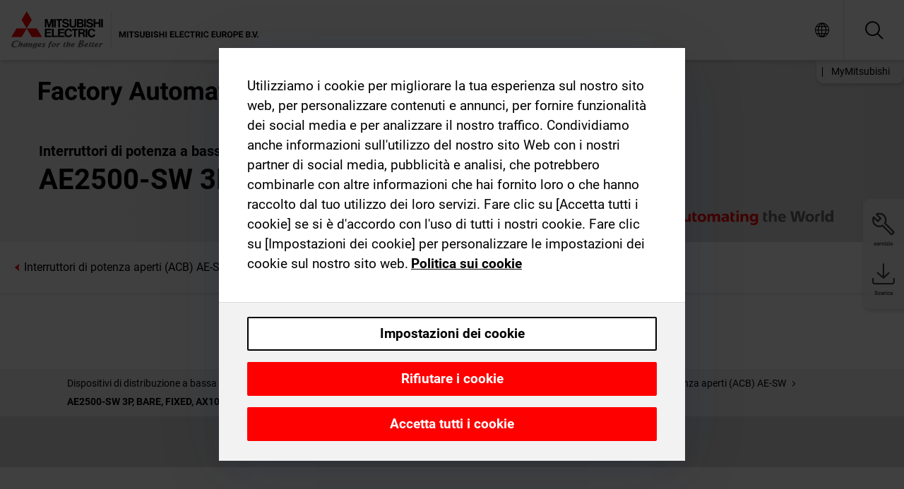

--- FILE ---
content_type: text/html; charset=utf-8
request_url: https://it.mitsubishielectric.com/fa/products/lv_distri/lvc-breakers/acb/air-circuit-breakers-acb-aesw/ae2500-sw-3p-bare-fixed-ax10.html
body_size: 12938
content:
<!DOCTYPE html><html lang="it"><head><meta charSet="utf-8"/><meta name="viewport" content="width=device-width, initial-scale=1, maximum-scale=1, shrink-to-fit=no"/><meta name="description" content="Questi interruttori sono utilizzati come interruttori generali di potenza dell’alimentazione elettrica, ad es. all’interno di edifici, in fabbriche, imbarcazioni"/><link rel="apple-touch-icon" sizes="180x180" href="/fa/_next/static/files/src/images/favicon/apple-touch-icon.a576e94e16661c7486e77fc16ca74afa.png"/><link rel="icon" type="image/png" sizes="32x32" href="/fa/_next/static/files/src/images/favicon/favicon-32x32.78b701aef25d51d878e4878571162938.png"/><link rel="icon" type="image/png" sizes="16x16" href="/fa/_next/static/files/src/images/favicon/favicon-16x16.2e8beea163ac4c258396a70fd1d4b03e.png"/><link rel="shortcut icon" href="/fa/_next/static/files/src/images/favicon/favicon.2fc59d6a311c8314039bf50a4b6cef3a.ico"/><link rel="manifest" href="/fa/_next/static/files/src/images/favicon/site.54961a6d8d02f30f416e4abae904e1ef.webmanifest" crossorigin="use-credentials"/><link rel="mask-icon" href="/fa/_next/static/files/src/images/favicon/safari-pinned-tab.23ac0e0c500b73aec26f41cff45a2b2f.svg" color="#e40520"/><meta name="msapplication-TileColor" content="#ffffff"/><meta name="msapplication-config" content="/fa/_next/static/files/src/images/favicon/browserconfig.3ac082469a9d37ced95b0b9cb788ad07.xml"/><meta name="theme-color" content="#ffffff"/><title>AE2500-SW 3P, BARE, FIXED, AX10</title><link rel="canonical" href="https://it.mitsubishielectric.com/fa/products/lv_distri/lvc-breakers/acb/air-circuit-breakers-acb-aesw/ae2500-sw-3p-bare-fixed-ax10.html"/><link rel="alternate" hrefLang="no" href="https://no.mitsubishielectric.com/fa/products/lv_distri/lvc-breakers/acb/air-circuit-breakers-acb-aesw/ae2500-sw-3p-bare-fixed-ax10.html"/><link rel="alternate" hrefLang="en-NO" href="https://no.mitsubishielectric.com/fa/no_en/products/lv_distri/lvc-breakers/acb/air-circuit-breakers-acb-aesw/ae2500-sw-3p-bare-fixed-ax10.html"/><link rel="alternate" hrefLang="uk" href="https://ua.mitsubishielectric.com/fa/products/lv_distri/lvc-breakers/acb/air-circuit-breakers-acb-aesw/ae2500-sw-3p-bare-fixed-ax10.html"/><link rel="alternate" hrefLang="en-UA" href="https://ua.mitsubishielectric.com/fa/ua_en/products/lv_distri/lvc-breakers/acb/air-circuit-breakers-acb-aesw/ae2500-sw-3p-bare-fixed-ax10.html"/><link rel="alternate" hrefLang="sv" href="https://se.mitsubishielectric.com/fa/products/lv_distri/lvc-breakers/acb/air-circuit-breakers-acb-aesw/ae2500-sw-3p-bare-fixed-ax10.html"/><link rel="alternate" hrefLang="en-SE" href="https://se.mitsubishielectric.com/fa/se_en/products/lv_distri/lvc-breakers/acb/air-circuit-breakers-acb-aesw/ae2500-sw-3p-bare-fixed-ax10.html"/><link rel="alternate" hrefLang="en-IE" href="https://ie.mitsubishielectric.com/fa/products/lv_distri/lvc-breakers/acb/air-circuit-breakers-acb-aesw/ae2500-sw-3p-bare-fixed-ax10.html"/><link rel="alternate" hrefLang="en-GB" href="https://gb.mitsubishielectric.com/fa/products/lv_distri/lvc-breakers/acb/air-circuit-breakers-acb-aesw/ae2500-sw-3p-bare-fixed-ax10.html"/><link rel="alternate" hrefLang="tr" href="https://tr.mitsubishielectric.com/fa/products/lv_distri/lvc-breakers/acb/air-circuit-breakers-acb-aesw/ae2500-sw-3p-bare-fixed-ax10.html"/><link rel="alternate" hrefLang="en-TR" href="https://tr.mitsubishielectric.com/fa/tr_en/products/lv_distri/lvc-breakers/acb/air-circuit-breakers-acb-aesw/ae2500-sw-3p-bare-fixed-ax10.html"/><link rel="alternate" hrefLang="bg" href="https://bg.mitsubishielectric.com/fa/products/lv_distri/lvc-breakers/acb/air-circuit-breakers-acb-aesw/ae2500-sw-3p-bare-fixed-ax10.html"/><link rel="alternate" hrefLang="ro" href="https://ro.mitsubishielectric.com/fa/products/lv_distri/lvc-breakers/acb/air-circuit-breakers-acb-aesw/ae2500-sw-3p-bare-fixed-ax10.html"/><link rel="alternate" hrefLang="sl" href="https://si.mitsubishielectric.com/fa/products/lv_distri/lvc-breakers/acb/air-circuit-breakers-acb-aesw/ae2500-sw-3p-bare-fixed-ax10.html"/><link rel="alternate" hrefLang="sk" href="https://sk.mitsubishielectric.com/fa/products/lv_distri/lvc-breakers/acb/air-circuit-breakers-acb-aesw/ae2500-sw-3p-bare-fixed-ax10.html"/><link rel="alternate" hrefLang="en-SK" href="https://sk.mitsubishielectric.com/fa/sk_en/products/lv_distri/lvc-breakers/acb/air-circuit-breakers-acb-aesw/ae2500-sw-3p-bare-fixed-ax10.html"/><link rel="alternate" hrefLang="cs" href="https://cz.mitsubishielectric.com/fa/products/lv_distri/lvc-breakers/acb/air-circuit-breakers-acb-aesw/ae2500-sw-3p-bare-fixed-ax10.html"/><link rel="alternate" hrefLang="en-CZ" href="https://cz.mitsubishielectric.com/fa/cz_en/products/lv_distri/lvc-breakers/acb/air-circuit-breakers-acb-aesw/ae2500-sw-3p-bare-fixed-ax10.html"/><link rel="alternate" hrefLang="hu" href="https://hu.mitsubishielectric.com/fa/products/lv_distri/lvc-breakers/acb/air-circuit-breakers-acb-aesw/ae2500-sw-3p-bare-fixed-ax10.html"/><link rel="alternate" hrefLang="en-HU" href="https://hu.mitsubishielectric.com/fa/hu_en/products/lv_distri/lvc-breakers/acb/air-circuit-breakers-acb-aesw/ae2500-sw-3p-bare-fixed-ax10.html"/><link rel="alternate" hrefLang="pl" href="https://pl.mitsubishielectric.com/fa/products/lv_distri/lvc-breakers/acb/air-circuit-breakers-acb-aesw/ae2500-sw-3p-bare-fixed-ax10.html"/><link rel="alternate" hrefLang="en-PL" href="https://pl.mitsubishielectric.com/fa/pl_en/products/lv_distri/lvc-breakers/acb/air-circuit-breakers-acb-aesw/ae2500-sw-3p-bare-fixed-ax10.html"/><link rel="alternate" hrefLang="es" href="https://es.mitsubishielectric.com/fa/products/lv_distri/lvc-breakers/acb/air-circuit-breakers-acb-aesw/ae2500-sw-3p-bare-fixed-ax10.html"/><link rel="alternate" hrefLang="fr" href="https://fr.mitsubishielectric.com/fa/products/lv_distri/lvc-breakers/acb/air-circuit-breakers-acb-aesw/ae2500-sw-3p-bare-fixed-ax10.html"/><link rel="alternate" hrefLang="en-FR" href="https://fr.mitsubishielectric.com/fa/fr_en/products/lv_distri/lvc-breakers/acb/air-circuit-breakers-acb-aesw/ae2500-sw-3p-bare-fixed-ax10.html"/><link rel="alternate" hrefLang="it" href="https://it.mitsubishielectric.com/fa/products/lv_distri/lvc-breakers/acb/air-circuit-breakers-acb-aesw/ae2500-sw-3p-bare-fixed-ax10.html"/><link rel="alternate" hrefLang="en-IT" href="https://it.mitsubishielectric.com/fa/it_en/products/lv_distri/lvc-breakers/acb/air-circuit-breakers-acb-aesw/ae2500-sw-3p-bare-fixed-ax10.html"/><link rel="alternate" hrefLang="nl-BE" href="https://be.mitsubishielectric.com/fa/products/lv_distri/lvc-breakers/acb/air-circuit-breakers-acb-aesw/ae2500-sw-3p-bare-fixed-ax10.html"/><link rel="alternate" hrefLang="nl" href="https://nl.mitsubishielectric.com/fa/products/lv_distri/lvc-breakers/acb/air-circuit-breakers-acb-aesw/ae2500-sw-3p-bare-fixed-ax10.html"/><link rel="alternate" hrefLang="de" href="https://de.mitsubishielectric.com/fa/products/lv_distri/lvc-breakers/acb/air-circuit-breakers-acb-aesw/ae2500-sw-3p-bare-fixed-ax10.html"/><link rel="alternate" hrefLang="en-DE" href="https://de.mitsubishielectric.com/fa/de_en/products/lv_distri/lvc-breakers/acb/air-circuit-breakers-acb-aesw/ae2500-sw-3p-bare-fixed-ax10.html"/><link rel="alternate" hrefLang="en" href="https://emea.mitsubishielectric.com/fa/products/lv_distri/lvc-breakers/acb/air-circuit-breakers-acb-aesw/ae2500-sw-3p-bare-fixed-ax10.html"/><link rel="alternate" hrefLang="x-default" href="https://emea.mitsubishielectric.com/fa/products/lv_distri/lvc-breakers/acb/air-circuit-breakers-acb-aesw/ae2500-sw-3p-bare-fixed-ax10.html"/><meta name="next-head-count" content="46"/><link data-next-font="" rel="preconnect" href="/" crossorigin="anonymous"/><link rel="preload" href="/fa/_next/static/css/6943b53e47f56299.css" as="style"/><link rel="stylesheet" href="/fa/_next/static/css/6943b53e47f56299.css" data-n-g=""/><link rel="preload" href="/fa/_next/static/css/7809bb7da834c5e4.css" as="style"/><link rel="stylesheet" href="/fa/_next/static/css/7809bb7da834c5e4.css"/><link rel="preload" href="/fa/_next/static/css/5caab035cf548dcb.css" as="style"/><link rel="stylesheet" href="/fa/_next/static/css/5caab035cf548dcb.css"/><link rel="preload" href="/fa/_next/static/css/36169cc6e70816b8.css" as="style"/><link rel="stylesheet" href="/fa/_next/static/css/36169cc6e70816b8.css"/><link rel="preload" href="/fa/_next/static/css/b03faed2e3a1e386.css" as="style"/><link rel="stylesheet" href="/fa/_next/static/css/b03faed2e3a1e386.css"/><link rel="preload" href="/fa/_next/static/css/4e91afc5fcde397d.css" as="style"/><link rel="stylesheet" href="/fa/_next/static/css/4e91afc5fcde397d.css"/><link rel="preload" href="/fa/_next/static/css/52ff5c062de323c4.css" as="style"/><link rel="stylesheet" href="/fa/_next/static/css/52ff5c062de323c4.css"/><link rel="preload" href="/fa/_next/static/css/51b63c09a4fcbb25.css" as="style"/><link rel="stylesheet" href="/fa/_next/static/css/51b63c09a4fcbb25.css"/><link rel="preload" href="/fa/_next/static/css/2fe377d54ccd8bcc.css" as="style"/><link rel="stylesheet" href="/fa/_next/static/css/2fe377d54ccd8bcc.css"/><link rel="preload" href="/fa/_next/static/css/8b45db3e4b79d76d.css" as="style"/><link rel="stylesheet" href="/fa/_next/static/css/8b45db3e4b79d76d.css"/><link rel="preload" href="/fa/_next/static/css/319b433f6d83b539.css" as="style"/><link rel="stylesheet" href="/fa/_next/static/css/319b433f6d83b539.css"/><link rel="preload" href="/fa/_next/static/css/8d246778fae1cbd3.css" as="style"/><link rel="stylesheet" href="/fa/_next/static/css/8d246778fae1cbd3.css"/><link rel="preload" href="/fa/_next/static/css/6e3d3207063d673d.css" as="style"/><link rel="stylesheet" href="/fa/_next/static/css/6e3d3207063d673d.css"/><noscript data-n-css=""></noscript><script defer="" nomodule="" src="/fa/_next/static/chunks/polyfills-42372ed130431b0a.js"></script><script defer="" src="/fa/_next/static/chunks/9039.ca826586d239fee1.js"></script><script defer="" src="/fa/_next/static/chunks/6481.c8bbed6a58984235.js"></script><script defer="" src="/fa/_next/static/chunks/i18n-it.ff75620e07e45ec3.js"></script><script defer="" src="/fa/_next/static/chunks/9762.b57a9bf4ad2d671b.js"></script><script defer="" src="/fa/_next/static/chunks/4761-0063ed188b43a65f.js"></script><script defer="" src="/fa/_next/static/chunks/851.e8e443f58082611c.js"></script><script defer="" src="/fa/_next/static/chunks/2848.5bee2b4013ed37d3.js"></script><script defer="" src="/fa/_next/static/chunks/4474.033f76711d47eea8.js"></script><script defer="" src="/fa/_next/static/chunks/8834-17b125b1bbfb86f3.js"></script><script defer="" src="/fa/_next/static/chunks/5285.e251bc5d5816cb4a.js"></script><script defer="" src="/fa/_next/static/chunks/6711.e8ea6bf3d1b2be6d.js"></script><script defer="" src="/fa/_next/static/chunks/6233.1ded2324f0aad072.js"></script><script defer="" src="/fa/_next/static/chunks/7318.af33bc677d457f62.js"></script><script src="/fa/_next/static/chunks/webpack-9055214fda108709.js" defer=""></script><script src="/fa/_next/static/chunks/framework-978a6051e6d0c57a.js" defer=""></script><script src="/fa/_next/static/chunks/main-01a8f294476b3c7a.js" defer=""></script><script src="/fa/_next/static/chunks/pages/_app-a2b5c0f5021879c5.js" defer=""></script><script src="/fa/_next/static/chunks/pages/products/%5B...path%5D-47d169f5b57e8fca.js" defer=""></script><script src="/fa/_next/static/Kti1beL54EXwMtSYaGG6b/_buildManifest.js" defer=""></script><script src="/fa/_next/static/Kti1beL54EXwMtSYaGG6b/_ssgManifest.js" defer=""></script></head><body><div class="app-wrapper"><div id="__next"><style>
    #nprogress {
      pointer-events: none;
    }
    #nprogress .bar {
      background: #29D;
      position: fixed;
      z-index: 9999;
      top: 0;
      left: 0;
      width: 100%;
      height: 3px;
    }
    #nprogress .peg {
      display: block;
      position: absolute;
      right: 0px;
      width: 100px;
      height: 100%;
      box-shadow: 0 0 10px #29D, 0 0 5px #29D;
      opacity: 1;
      -webkit-transform: rotate(3deg) translate(0px, -4px);
      -ms-transform: rotate(3deg) translate(0px, -4px);
      transform: rotate(3deg) translate(0px, -4px);
    }
    #nprogress .spinner {
      display: block;
      position: fixed;
      z-index: 1031;
      top: 15px;
      right: 15px;
    }
    #nprogress .spinner-icon {
      width: 18px;
      height: 18px;
      box-sizing: border-box;
      border: solid 2px transparent;
      border-top-color: #29D;
      border-left-color: #29D;
      border-radius: 50%;
      -webkit-animation: nprogresss-spinner 400ms linear infinite;
      animation: nprogress-spinner 400ms linear infinite;
    }
    .nprogress-custom-parent {
      overflow: hidden;
      position: relative;
    }
    .nprogress-custom-parent #nprogress .spinner,
    .nprogress-custom-parent #nprogress .bar {
      position: absolute;
    }
    @-webkit-keyframes nprogress-spinner {
      0% {
        -webkit-transform: rotate(0deg);
      }
      100% {
        -webkit-transform: rotate(360deg);
      }
    }
    @keyframes nprogress-spinner {
      0% {
        transform: rotate(0deg);
      }
      100% {
        transform: rotate(360deg);
      }
    }
  </style><div class="Header_root__pzmj4"><div class="headroom-wrapper"><div class="headroom headroom--unfixed"><div class="Header_headerWrapper__DekL_"><div class="Header_header__WnKkU"><div class="Grid_containerFluidLg__zRTdk"><div class="Header_top__0s1Xl"><a rel="follow" class="Logo_root__QbgAT" href="https://it.mitsubishielectric.com/fa"><img class="Logo_logo__qW1eN" src="/fa/_next/static/files/src/images/theme/mefa/logo/logo-europe.156c24cd4cf95dc2ee1aa4f85f38cab0.svg" alt="MITSUBISHI ELECTRIC cambia in meglio"/></a><div class="Header_navWrapper__ySc6C Header_desktop__JZ5s_"><div class="MainNavigation_root__KGiMA Header_mainNavigation__YuL_M"></div></div><div class="Header_topAside__8CrKi"><a class="IconLink_root___zYZ3 Header_link__x2oft Header_desktop__JZ5s_" rel="follow noopener noreferrer " href="https://www.mitsubishielectric.com/fa/worldwide/index.html" target="popup"><span class="IconLink_icon__epuhu Header_link--icon__FXSJK icon-global"></span><span class="IconLink_iconRight__ElcD5 Header_link--iconRight__cHMZM icon-blank"></span></a><span class="Header_linkWrapper__dub_r Header_desktop__JZ5s_"><a class="IconLink_root___zYZ3 Header_linkSearch__5e0ZV" rel="follow noopener noreferrer "><span class="IconLink_icon__epuhu Header_linkSearch--icon__bmubY icon-search"></span></a><div class="Search_root__5pOaT Search_isCustom__R1uVW"><div class="Search_fieldWrapper__4XmwP"><div class="Search_fieldWrapperContent__YWu_g"><a class="Search_showAdvancedSearchLink__nTAoW BasicLink_isStyless__0CAHH" rel="follow noopener noreferrer " href="https://it.mitsubishielectric.com/fa/advanced-search?q="><span class="Search_fieldIcon__rRCsr icon-search"></span></a></div></div><div class=""><div></div></div></div></span><div class="Header_triggersWrap__7hFWw Header_phone__zj2yS"><a class="IconLink_root___zYZ3 Header_link__x2oft" rel="follow noopener noreferrer "><span class="IconLink_icon__epuhu Header_link--icon__FXSJK icon-menu"></span></a></div></div></div></div><div class="Header_floatingMenus__IL4PM Header_desktop__JZ5s_"><div class="HeaderLinks_root__4EjxV Header_floatingMenu__BrMSb"><a class="HeaderLinks_link__0Biow HeaderLinks_phone__CSCD6" rel="follow noopener noreferrer " href="https://www.mitsubishielectric.com/fa/worldwide/index.html" target="_blank"><button class="Button_root__PfW0G HeaderLinks_btn__8LBuH Button_link__99QS3"><span class="Button_label___b9zT"><span>Località in tutto il mondo</span></span></button><span class="HeaderLinks_icon__xl0Rj icon-external HeaderLinks_externalIcon__AznLw"></span></a><a class="Subheader_link__G6ZZ_" rel="follow noopener noreferrer "><button disabled="" class="Button_root__PfW0G Subheader_btn__WJO6c Button_link__99QS3 Button_is-disabled__ML_N2 Subheader_btn--is-disabled__IY7JT"><span class="Button_label___b9zT"><span>MyMitsubishi</span></span></button></a></div></div></div><div class="Header_menuCollapsible__O_D04"><div class="MainNavigation_root__KGiMA MainNavigation_isBlock__3KsSU"></div></div></div></div></div></div><div><div class="PageMainTeaser_root__t9v9D Content_teaser___1bS2 PageMainTeaser_third__ftP0k PageMainTeaser_hasAutomatingTheWorld__T2uDz"><span class="LazyImage_imageWrapper__KC5Sz PageMainTeaser_imageWrapper__yVzAP LazyImage_imageAbsolute__bdoNy"><span class="LazyImage_imageElement__JKU7j"></span><noscript><img class="LazyImage_imageElement__JKU7j" src="/fa/_next/static/files/src/images/tiers/Products-background-3rd-tier.be581767a2fbff7cf5c8cbecab047847.jpg"/></noscript></span><div class="PageMainTeaser_content__MC_iv"><div class="PageMainTeaser_faLogo__Y9ZXR"><img src="/fa/_next/static/files/src/images/theme/mefa/logo/fa_logo_italy.f78bcb52cf7485d3304459c0ff875893.svg" alt="Factory Automation" class="PageMainTeaser_faLogo__Y9ZXR"/></div><div class="PageMainTeaser_titleArea__BdS5X"><div class="PageMainTeaser_mainTitle__BCNL6">Interruttori di potenza a bassa tensione</div><h1 class="PageMainTeaser_subTitle__i8bRR">AE2500-SW 3P, BARE, FIXED, AX10</h1></div><img src="/fa/_next/static/files/src/images/theme/mefa/logo/atw.274bd77a24f3b3a3d550ebfc3a736bba.svg" alt="Automating the World" class="PageMainTeaser_atwLogo__Ly1sP"/></div></div><div class="Content_pageNav__GD4_w"><div class="SidebarNavigation_root__4_J9f"><div class="SidebarNavigation_container__0G3P9 Grid_containerFluidLg__zRTdk"><div class="SidebarNavigation_content__jUW4Q"><div class="SidebarNavigation_header__NWpvP"><span style="display:contents"><a class="IconLink_root___zYZ3 SidebarNavigation_navLink__IydTR" rel="follow noopener noreferrer " href="https://it.mitsubishielectric.com/fa/products/lv_distri/lvc-breakers/acb/air-circuit-breakers-acb-aesw"><span class="IconLink_icon__epuhu icon-navigation_condensed_left"></span><span>Interruttori di potenza aperti (ACB) AE-SW</span></a></span></div><ul class="SidebarNavigation_nav__KaPOO"><li class="SidebarNavigation_navItem__U6wv6"><span style="display:contents"><a class="IconLink_root___zYZ3 SidebarNavigation_navLink__IydTR IconLink_link--isActive__8_Ek1 SidebarNavigation_navLink--link--isActive__2g4tM" rel="follow noopener noreferrer " href="https://it.mitsubishielectric.com/fa/products/lv_distri/lvc-breakers/acb/air-circuit-breakers-acb-aesw"><span class="IconLink_icon__epuhu icon-navigation_condensed_right"></span><span class="IconLink_label__ZVIm8">Interruttori di potenza aperti (ACB) AE-SW</span></a></span></li></ul></div></div></div></div><div class="Content_container__7GVkA Grid_containerFluidLg__zRTdk"><div class="Content_cols__TZMBM"><div class="Content_nav__a5JlZ"></div><div class="Content_main__yCJUN"><div class="LoadingAnimation_root__4YuiU"><div class="LoadingAnimation_content__QRPsp"><img src="/fa/_next/static/files/src/images/animation/loading-robot-hand.6ea907a67299ad5829899eb0c24c34b6.gif" class="LoadingAnimation_gif__ImD_w LoadingAnimation_gif-medium__LNo2h" alt=""/><span class="LoadingAnimation_label__vIQCR LoadingAnimation_label-medium__3IXMC">Caricamento...</span></div></div></div></div><div class="Content_aside__SGr8u"><div class="FloatingSidebar_root__VE_X0"><div class="FloatingSidebarNavigation_root__hnt95"><div class="FloatingSidebarNavigation_menu__3Ojsk"><ul class="FloatingSidebarNavigation_nav__Tc9ac"><li class="FloatingSidebarNavigation_navItem__bRe87"><a class="IconLink_root___zYZ3 FloatingSidebarNavigation_navLink__blKCT" rel="follow noopener noreferrer " href="https://it.mitsubishielectric.com/fa/service"><span class="IconLink_icon__epuhu FloatingSidebarNavigation_navLink--icon__dNjSi icon-tool"></span><span class="IconLink_label__ZVIm8 FloatingSidebarNavigation_navLink--label__SOBtC">servizio</span></a></li><li class="FloatingSidebarNavigation_navItem__bRe87"><a class="IconLink_root___zYZ3 FloatingSidebarNavigation_navLink__blKCT" rel="follow noopener noreferrer " href="https://it.mitsubishielectric.com/fa/advanced-search?ct=document&amp;sb=date"><span class="IconLink_icon__epuhu FloatingSidebarNavigation_navLink--icon__dNjSi icon-download"></span><span class="IconLink_label__ZVIm8 FloatingSidebarNavigation_navLink--label__SOBtC">Scarica</span></a></li></ul></div></div></div></div><div class="BackToTopButton_root__XrELz BackToTopButton_hidden__AbOqJ"><button type="button" class="Button_root__PfW0G BackToTopButton_button__G_GWl Button_black__u0oxO"><span class="Button_icon__x31Nw BackToTopButton_button--icon__LghVg icon-chevron-up" aria-hidden="true"></span></button></div></div></div><div class="Footer_root__9thnv"><div class="Footer_breadcrumbs__Cp3SD"><div class="Footer_container__Lyq6N Grid_containerFluidLg__zRTdk"><div class="Breadcrumbs_root__8Q1M5"><ul class="Breadcrumbs_list__G9w2Y"><li class="Breadcrumbs_listItem__gjm_y"><span style="display:contents"><a class="Breadcrumbs_link__Ty0Lq" rel="follow noopener noreferrer " href="https://it.mitsubishielectric.com/fa/products/lv_distri">Dispositivi di distribuzione a bassa tensione</a></span></li><li class="Breadcrumbs_listItem__gjm_y"><span style="display:contents"><a class="Breadcrumbs_link__Ty0Lq" rel="follow noopener noreferrer " href="https://it.mitsubishielectric.com/fa/products/lv_distri/lvc-breakers">Interruttori di potenza a bassa tensione</a></span></li><li class="Breadcrumbs_listItem__gjm_y"><span style="display:contents"><a class="Breadcrumbs_link__Ty0Lq" rel="follow noopener noreferrer " href="https://it.mitsubishielectric.com/fa/products/lv_distri/lvc-breakers/acb">Interruttori di potenza aperti</a></span></li><li class="Breadcrumbs_listItem__gjm_y"><span style="display:contents"><a class="Breadcrumbs_link__Ty0Lq" rel="follow noopener noreferrer " href="https://it.mitsubishielectric.com/fa/products/lv_distri/lvc-breakers/acb/air-circuit-breakers-acb-aesw">Interruttori di potenza aperti (ACB) AE-SW</a></span></li><li class="Breadcrumbs_listItem__gjm_y"><span class="Breadcrumbs_active__ZhcEo">AE2500-SW 3P, BARE, FIXED, AX10</span></li></ul></div></div></div><div class="Footer_footer__WZb4K"><div class="Footer_containerMain__gMjns Grid_containerFluidLg__zRTdk"><div class="Footer_content__Xp_oM"><ul class="Footer_nav__WNpOs"></ul><div class="Footer_copyright__WazQd"><span></span></div></div></div></div></div></div></div><script id="__NEXT_DATA__" type="application/json">{"props":{"pageProps":{"baseUrl":"/products","categoryUrl":"/lv_distri/lvc-breakers/acb/air-circuit-breakers-acb-aesw","params":{"$baseName":"ae2500-sw-3p-bare-fixed-ax10"},"url":"/lv_distri/lvc-breakers/acb/air-circuit-breakers-acb-aesw/ae2500-sw-3p-bare-fixed-ax10.html","categoryDataResult":{"productCategoryByUrl":{"__typename":"ProductCategory","id":"blt7cb42ee7286435c7","title":"Interruttori di potenza aperti (ACB) AE-SW","additionalTitle":"","descriptionHeader":null,"description":"Questi interruttori sono utilizzati come interruttori generali di potenza dell’alimentazione elettrica, ad es. all’interno di edifici, in fabbriche, imbarcazioni e simili, e soddisfano le più differenti esigenze.","url":"/lv_distri/lvc-breakers/acb/air-circuit-breakers-acb-aesw","isFinal":true,"isGeneral":false,"isTeaserOnly":false,"isInheritedTeaserOnly":false,"showSideNavigation":true,"showThirdLevelSubCategories":true,"showTeaserDescription":null,"collapsibleType":"","maxNumberOfLines":1,"showAnchorLinks":false,"contentCollapsed":false,"overrideCollapsibleTitle":null,"content":null,"image":{"__typename":"Image","url":"https://eu-images.contentstack.com/v3/assets/blt5412ff9af9aef77f/blt4a57abd92df2d678/65853cdcda0d8e040ada18b9/acb.jpg?auto=webp\u0026quality=100\u0026format=jpg\u0026disable=upscale","title":"Product Image | Low-voltage Power Distribution Products | Low-voltage Circuit Breakers | Air Circuit Breakers"},"subNavigation":[],"generalCategoryNavigation":[],"parentPath":[{"__typename":"ProductCategoryNavigationData","id":"blt5489a3f910b5a15e","title":"Dispositivi di distribuzione a bassa tensione","url":"/lv_distri","productCategoryGroups":[{"__typename":"ProductCategoryGroupNavigationData","id":"blt2ddb9dcbad73ca7e","image":null,"elements":[{"__typename":"ProductCategory","id":"blta96425a1f3c8eb9b","title":"Interruttori di potenza a bassa tensione","type":"product_category","url":"/lv_distri/lvc-breakers","isInheritedTeaserOnly":false,"isTeaserOnly":false,"isGeneral":false},{"__typename":"ProductCategory","id":"bltc54d1e0d5fd9b961","title":"Contattori e avviatori","type":"product_category","url":"/lv_distri/lv-switchgears","isInheritedTeaserOnly":false,"isTeaserOnly":false,"isGeneral":false}],"description":null,"showElementImage":true,"showElementDescription":true,"showMainLinkOnly":false,"elementAreTeasersOnly":false}],"subNavigation":[],"generalCategoryNavigation":[]},{"__typename":"ProductCategoryNavigationData","id":"blta96425a1f3c8eb9b","title":"Interruttori di potenza a bassa tensione","url":"/lv_distri/lvc-breakers","productCategoryGroups":[{"__typename":"ProductCategoryGroupNavigationData","id":"blt7fd0432e27eb604b","image":null,"elements":[{"__typename":"ProductCategory","id":"blt697f947b10bc97fd","title":"Interruttori di potenza aperti","type":"product_category","url":"/lv_distri/lvc-breakers/acb","isInheritedTeaserOnly":false,"isTeaserOnly":false,"isGeneral":false},{"__typename":"ProductCategory","id":"blt68ea19ee4eb561bd","title":"Interruttori di potenza compatti","type":"product_category","url":"/lv_distri/lvc-breakers/mccb","isInheritedTeaserOnly":false,"isTeaserOnly":false,"isGeneral":false},{"__typename":"ProductCategory","id":"blt46b5bbeae890a3b8","title":"Interruttori differenziali","type":"product_category","url":"/lv_distri/lvc-breakers/elcb","isInheritedTeaserOnly":false,"isTeaserOnly":false,"isGeneral":false},{"__typename":"ProductCategory","id":"bltfc3a0c56b1d9f283","title":"Modular Din Rail Components","type":"product_category","url":"/lv_distri/lvc-breakers/modular-din-rail-components","isInheritedTeaserOnly":false,"isTeaserOnly":false,"isGeneral":false},{"__typename":"ProductCategory","id":"blt4680c151a7edbe0d","title":"Interruttori di potenza compatti per corrente continua (fino a 1000 VDC)","type":"product_category","url":"/lv_distri/lvc-breakers/dcmccb","isInheritedTeaserOnly":false,"isTeaserOnly":false,"isGeneral":false},{"__typename":"ProductCategory","id":"bltd04561bb1985fd2b","title":"Interruttori di potenza conformi a UL 489","type":"product_category","url":"/lv_distri/lvc-breakers/ulcb","isInheritedTeaserOnly":false,"isTeaserOnly":false,"isGeneral":false},{"__typename":"ProductCategory","id":"blt06ae08e5b4bcfc71","title":"Interruttori di potenza per applicazioni speciali","type":"product_category","url":"/lv_distri/lvc-breakers/spcb","isInheritedTeaserOnly":false,"isTeaserOnly":false,"isGeneral":false},{"__typename":"ProductCategory","id":"bltf5993cd40e06d3a0","title":"MCB Uso domestico","type":"product_category","url":"/lv_distri/lvc-breakers/mcb","isInheritedTeaserOnly":false,"isTeaserOnly":false,"isGeneral":false},{"__typename":"ProductCategory","id":"blt183ec01ccfd2c17a","title":"Accessori e prodotti affini","type":"product_category","url":"/lv_distri/lvc-breakers/acc","isInheritedTeaserOnly":false,"isTeaserOnly":false,"isGeneral":false}],"description":null,"showElementImage":true,"showElementDescription":true,"showMainLinkOnly":true,"elementAreTeasersOnly":false},{"__typename":"ProductCategoryGroupNavigationData","id":"bltc224ff1edb2d9f10","image":null,"elements":[{"__typename":"ProductCategory","id":"blt32fac15e61b1a0cd","title":"All Air Circuit Breakers","type":"product_category","url":"/lv_distri/lvc-breakers/allaircircuitbreakers","isInheritedTeaserOnly":false,"isTeaserOnly":false,"isGeneral":true},{"__typename":"ProductCategory","id":"blt63932dac02947567","title":"All Modular Din Rail Components","type":"product_category","url":"/lv_distri/lvc-breakers/allmdrc","isInheritedTeaserOnly":false,"isTeaserOnly":false,"isGeneral":true},{"__typename":"ProductCategory","id":"bltf4ca10cdcb8ddc0d","title":"All Moulded-Case Circuit Breakers","type":"product_category","url":"/lv_distri/lvc-breakers/allmouldedcasecircuitbreakers","isInheritedTeaserOnly":false,"isTeaserOnly":false,"isGeneral":true},{"__typename":"ProductCategory","id":"bltc3c31afdf8dfaee6","title":"All Earth Leakage Circuit Breakers","type":"product_category","url":"/lv_distri/lvc-breakers/allearthleakagecircuitbreakers","isInheritedTeaserOnly":false,"isTeaserOnly":false,"isGeneral":true},{"__typename":"ProductCategory","id":"blt8a22de986192e8b2","title":"All Accessories","type":"product_category","url":"/lv_distri/lvc-breakers/allaccessories","isInheritedTeaserOnly":false,"isTeaserOnly":false,"isGeneral":true},{"__typename":"ProductCategory","id":"blt6e023923a0c815e2","title":"All Miniature Circuit Breakers","type":"product_category","url":"/lv_distri/lvc-breakers/allminiaturecircuitbreakers","isInheritedTeaserOnly":false,"isTeaserOnly":false,"isGeneral":true}],"description":null,"showElementImage":false,"showElementDescription":false,"showMainLinkOnly":true,"elementAreTeasersOnly":false}],"subNavigation":[],"generalCategoryNavigation":[]},{"__typename":"ProductCategoryNavigationData","id":"blt697f947b10bc97fd","title":"Interruttori di potenza aperti","url":"/lv_distri/lvc-breakers/acb","productCategoryGroups":[{"__typename":"ProductCategoryGroupNavigationData","id":"blt94a6e25cf37653de","image":null,"elements":[{"__typename":"ProductCategory","id":"blt7cb42ee7286435c7","title":"Interruttori di potenza aperti (ACB) AE-SW","type":"product_category","url":"/lv_distri/lvc-breakers/acb/air-circuit-breakers-acb-aesw","isInheritedTeaserOnly":false,"isTeaserOnly":false,"isGeneral":false}],"description":null,"showElementImage":true,"showElementDescription":true,"showMainLinkOnly":false,"elementAreTeasersOnly":false}],"subNavigation":[],"generalCategoryNavigation":[]}],"seo":{"__typename":"Seo","title":"Interruttori di potenza aperti (ACB) AE-SW","description":"Questi interruttori sono utilizzati come interruttori generali di potenza dell’alimentazione elettrica, ad es. all’interno di edifici, in fabbriche, imbarcazioni e simili, e soddisfano le più differenti esigenze.","portalName":"Italy","fallbackTitle":"Interruttori di potenza aperti (ACB) AE-SW"},"menus":[],"pageMainTeaser":{"__typename":"PageMainTeaser","level":"third","background":{"__typename":"Image","id":"blt5c15b76859a35e60","title":"Wave background 3rd tier","url":"https://eu-images.contentstack.com/v3/assets/blt5412ff9af9aef77f/blt84cfd69a077f21b4/655dbd5e323a8f040a9ee4f2/wave-background-3rd-tier.jpg?auto=webp\u0026quality=100\u0026format=jpg\u0026disable=upscale"},"foreground":null,"factoryAutomationColor":"black","pageTitleColor":"black","sublineText":null,"showAutomatingTheWorldText":true},"fallbackPageMainTeaser":null,"overviewTeaser":{"__typename":"OverviewTeaser","headline":null,"text":null,"link":null,"image":null,"imageLink":{"__typename":"Link","url":null},"representation":"solution"},"catchphraseTeaser":null,"categoryGroups":[]}},"productDataResult":{"productByUrl":{"__typename":"Product","id":"blt4e4bedb0860701c3","title":"AE2500-SW 3P, BARE, FIXED, AX10","additionalTitle":null,"shortDescription":"Switch-disconnector; In max=2500A; Icw (1s) = 75kA; 5a5b","additionalDescription":null,"hasRelatedDocuments":true,"published":"2026-01-22T19:43:36.425Z","created":"2025-09-10T16:16:04.678Z","version":15,"slug":"ae2500-sw-3p-bare-fixed-ax10","code":"193931","url":"/ae2500-sw-3p-bare-fixed-ax10","price":null,"materialGroup":"10.STANDARD.ITEM","meeMemoText":"This article may require additional accessories.\r\nMounting should only be carried out by Mitsubishi Electric\r\nservice/trained partners.\r\n(Please inquire with tech. support if you require further information)\r\n","logisticClass":"C","materialType":"ZHWA","boostInSearch":false,"consumptionl3m":0.333,"meta":[{"__typename":"Meta","key":"ABCIndicator","value":"\"C\""},{"__typename":"Meta","key":"materialType","value":"\"ZHWA\""},{"__typename":"Meta","key":"extMatGroupLangKey","value":"\"10.STANDARD.ITEM\""},{"__typename":"Meta","key":"listPrices","value":"[{\"catalog\":\"FA_IA_0210_01_10\",\"listPrices\":[{\"currencyIso\":\"EUR\",\"formattedValue\":\"€ 7.044,74\",\"priceType\":\"BUY\",\"value\":7044.74}]},{\"catalog\":\"FA_IA_0310_01_10\",\"listPrices\":[{\"currencyIso\":\"GBP\",\"formattedValue\":\"£5,152.00\",\"priceType\":\"BUY\",\"value\":5152}]},{\"catalog\":\"FA_IA_0410_01_10\",\"listPrices\":[{\"currencyIso\":\"EUR\",\"customerListPrice\":\"EB\",\"formattedValue\":\"€5,778.50\",\"priceType\":\"BUY\",\"value\":5778.5},{\"currencyIso\":\"EUR\",\"customerListPrice\":\"EG\",\"formattedValue\":\"€6,710.00\",\"priceType\":\"BUY\",\"value\":6710},{\"currencyIso\":\"NOK\",\"customerListPrice\":\"EO\",\"formattedValue\":\"NOK66,604.00\",\"priceType\":\"BUY\",\"value\":66604},{\"currencyIso\":\"SEK\",\"customerListPrice\":\"ES\",\"formattedValue\":\"SEK52,639.00\",\"priceType\":\"BUY\",\"value\":52639},{\"currencyIso\":\"EUR\",\"formattedValue\":\"€5,026.14\",\"priceType\":\"BUY\",\"value\":5026.14},{\"currencyIso\":\"GBP\",\"formattedValue\":\"£4,385.81\",\"priceType\":\"BUY\",\"value\":4385.81}]},{\"catalog\":\"FA_IA_0510_01_10\",\"listPrices\":[{\"currencyIso\":\"EUR\",\"customerListPrice\":\"G1\",\"formattedValue\":\"€ 1.393,26\",\"priceType\":\"BUY\",\"value\":1393.26},{\"currencyIso\":\"EUR\",\"customerListPrice\":\"G3\",\"formattedValue\":\"€ 1.601,60\",\"priceType\":\"BUY\",\"value\":1601.6},{\"currencyIso\":\"GBP\",\"customerListPrice\":\"G4\",\"formattedValue\":\"£1,155.26\",\"priceType\":\"BUY\",\"value\":1155.26},{\"currencyIso\":\"RUB\",\"customerListPrice\":\"G9\",\"formattedValue\":\"₽135,414.12\",\"priceType\":\"BUY\",\"value\":135414.12}]},{\"catalog\":\"FA_IA_0610_01_10\",\"listPrices\":[{\"currencyIso\":\"EUR\",\"customerListPrice\":\"I9\",\"formattedValue\":\"€ 5.796,25\",\"priceType\":\"BUY\",\"value\":5796.25}]},{\"catalog\":\"FA_IA_0910_01_10\",\"listPrices\":[{\"currencyIso\":\"EUR\",\"customerListPrice\":\"EE\",\"formattedValue\":\"€5,306.04\",\"priceType\":\"BUY\",\"value\":5306.04},{\"currencyIso\":\"GBP\",\"customerListPrice\":\"EF\",\"formattedValue\":\"£3,449.00\",\"priceType\":\"BUY\",\"value\":3449}]},{\"catalog\":\"FA_IA_1510_01_10\",\"listPrices\":[{\"currencyIso\":\"EUR\",\"customerListPrice\":\"EB\",\"formattedValue\":\"€ 5.778,50\",\"priceType\":\"BUY\",\"value\":5778.5},{\"currencyIso\":\"SEK\",\"customerListPrice\":\"ES\",\"formattedValue\":\"SEK66,604.00\",\"priceType\":\"BUY\",\"value\":66604}]},{\"catalog\":\"FA_IA_1710_01_10\",\"listPrices\":[{\"currencyIso\":\"CZK\",\"customerListPrice\":\"PE\",\"formattedValue\":\"Kč127,619.87\",\"priceType\":\"BUY\",\"value\":127619.87},{\"currencyIso\":\"EUR\",\"customerListPrice\":\"PE\",\"formattedValue\":\"€4,959.00\",\"priceType\":\"BUY\",\"value\":4959},{\"currencyIso\":\"EUR\",\"customerListPrice\":\"PF\",\"formattedValue\":\"€4,959.00\",\"priceType\":\"BUY\",\"value\":4959}]},{\"catalog\":\"FA_IA_1100_01_10\",\"listPrices\":[{\"currencyIso\":\"EUR\",\"formattedValue\":\"€9,026.28\",\"priceType\":\"BUY\",\"value\":9026.28}]}]"},{"__typename":"Meta","key":"meeMemoText","value":"[{\"catalog\":\"FA_IA_0210_01_10\",\"meeMemoText\":\"This article may require additional accessories.\\r\\nMounting should only be carried out by Mitsubishi Electric\\r\\nservice/trained partners.\\r\\n(Please inquire with tech. support if you require further information)\\r\\n\"},{\"catalog\":\"FA_IA_0310_01_10\",\"meeMemoText\":\"This article may require additional accessories.\\r\\nMounting should only be carried out by Mitsubishi Electric\\r\\nservice/trained partners.\\r\\n(Please inquire with tech. support if you require further information)\\r\\n\"},{\"catalog\":\"FA_IA_0410_01_10\",\"meeMemoText\":\"This article may require additional accessories.\\r\\nMounting should only be carried out by Mitsubishi Electric\\r\\nservice/trained partners.\\r\\n(Please inquire with tech. support if you require further information)\\r\\n\"},{\"catalog\":\"FA_IA_0510_01_10\",\"meeMemoText\":\"This article may require additional accessories.\\r\\nMounting should only be carried out by Mitsubishi Electric\\r\\nservice/trained partners.\\r\\n(Please inquire with tech. support if you require further information)\\r\\n\"},{\"catalog\":\"FA_IA_0610_01_10\",\"meeMemoText\":\"This article may require additional accessories.\\r\\nMounting should only be carried out by Mitsubishi Electric\\r\\nservice/trained partners.\\r\\n(Please inquire with tech. support if you require further information)\\r\\n\"},{\"catalog\":\"FA_IA_0910_01_10\",\"meeMemoText\":\"This article may require additional accessories.\\r\\nMounting should only be carried out by Mitsubishi Electric\\r\\nservice/trained partners.\\r\\n(Please inquire with tech. support if you require further information)\\r\\n\"},{\"catalog\":\"FA_IA_1510_01_10\",\"meeMemoText\":\"This article may require additional accessories.\\r\\nMounting should only be carried out by Mitsubishi Electric\\r\\nservice/trained partners.\\r\\n(Please inquire with tech. support if you require further information)\\r\\n\"},{\"catalog\":\"FA_IA_1710_01_10\",\"meeMemoText\":\"This article may require additional accessories.\\r\\nMounting should only be carried out by Mitsubishi Electric\\r\\nservice/trained partners.\\r\\n(Please inquire with tech. support if you require further information)\\r\\n\"}]"}],"catalogs":["FA_IA_0210_01_10","FA_IA_0210_01_10_EUR","FA_IA_0310_01_10","FA_IA_0310_01_10_GBP","FA_IA_0410_01_10","FA_IA_0410_01_10_EUR_EB","FA_IA_0410_01_10_EUR_EG","FA_IA_0410_01_10_NOK_EO","FA_IA_0410_01_10_SEK_ES","FA_IA_0410_01_10_EUR","FA_IA_0410_01_10_GBP","FA_IA_0510_01_10","FA_IA_0510_01_10_EUR_G1","FA_IA_0510_01_10_EUR_G3","FA_IA_0510_01_10_GBP_G4","FA_IA_0510_01_10_RUB_G9","FA_IA_0610_01_10","FA_IA_0610_01_10_EUR_I9","FA_IA_0910_01_10","FA_IA_0910_01_10_EUR_EE","FA_IA_0910_01_10_GBP_EF","FA_IA_1510_01_10","FA_IA_1510_01_10_EUR_EB","FA_IA_1510_01_10_SEK_ES","FA_IA_1710_01_10","FA_IA_1710_01_10_CZK_PE","FA_IA_1710_01_10_EUR_PE","FA_IA_1710_01_10_EUR_PF","FA_IA_1100_01_10","FA_IA_1100_01_10_EUR"],"hasGeneralCatalog":true,"keywords":"","eshopLink":{"__typename":"Link","title":"","url":"/Catalogue/LVS/ACB/Air-Circuit-Breaker/AE2500-SW-3P%2C-BARE%2C-FIXED%2C-AX10/p/000000000000193931"},"seo":{"__typename":"Seo","title":"AE2500-SW 3P, BARE, FIXED, AX10","description":null,"portalName":"Italy","fallbackTitle":"AE2500-SW 3P, BARE, FIXED, AX10"},"industries":[],"categoryPath":[{"__typename":"ProductCategoryNavigationData","id":"blt5489a3f910b5a15e","title":"Dispositivi di distribuzione a bassa tensione","url":"/lv_distri","warrantyIsApplicable":false,"level":0,"parentId":null},{"__typename":"ProductCategoryNavigationData","id":"blta96425a1f3c8eb9b","title":"Interruttori di potenza a bassa tensione","url":"/lv_distri/lvc-breakers","warrantyIsApplicable":false,"level":1,"parentId":"blt5489a3f910b5a15e"},{"__typename":"ProductCategoryNavigationData","id":"blt697f947b10bc97fd","title":"Interruttori di potenza aperti","url":"/lv_distri/lvc-breakers/acb","warrantyIsApplicable":false,"level":2,"parentId":"blta96425a1f3c8eb9b"},{"__typename":"ProductCategoryNavigationData","id":"blt7cb42ee7286435c7","title":"Interruttori di potenza aperti (ACB) AE-SW","url":"/lv_distri/lvc-breakers/acb/air-circuit-breakers-acb-aesw","warrantyIsApplicable":true,"level":3,"parentId":"blt697f947b10bc97fd"}],"category":{"__typename":"ProductCategoryNavigationData","id":"blt7cb42ee7286435c7","url":"/lv_distri/lvc-breakers/acb/air-circuit-breakers-acb-aesw","title":"Interruttori di potenza aperti (ACB) AE-SW","level":3,"parentId":"blt697f947b10bc97fd"},"categories":[{"__typename":"ProductCategoryNavigationData","id":"blt5489a3f910b5a15e","title":"Dispositivi di distribuzione a bassa tensione","url":"/lv_distri","level":0,"parentId":null},{"__typename":"ProductCategoryNavigationData","id":"blta96425a1f3c8eb9b","title":"Interruttori di potenza a bassa tensione","url":"/lv_distri/lvc-breakers","level":1,"parentId":"blt5489a3f910b5a15e"},{"__typename":"ProductCategoryNavigationData","id":"blt697f947b10bc97fd","title":"Interruttori di potenza aperti","url":"/lv_distri/lvc-breakers/acb","level":2,"parentId":"blta96425a1f3c8eb9b"},{"__typename":"ProductCategoryNavigationData","id":"blt7cb42ee7286435c7","title":"Interruttori di potenza aperti (ACB) AE-SW","url":"/lv_distri/lvc-breakers/acb/air-circuit-breakers-acb-aesw","level":3,"parentId":"blt697f947b10bc97fd"},{"__typename":"ProductCategoryNavigationData","id":"blt5489a3f910b5a15e","title":"Dispositivi di distribuzione a bassa tensione","url":"/lv_distri","level":0,"parentId":null},{"__typename":"ProductCategoryNavigationData","id":"blta96425a1f3c8eb9b","title":"Interruttori di potenza a bassa tensione","url":"/lv_distri/lvc-breakers","level":1,"parentId":"blt5489a3f910b5a15e"},{"__typename":"ProductCategoryNavigationData","id":"blt32fac15e61b1a0cd","title":"All Air Circuit Breakers","url":"/lv_distri/lvc-breakers/allaircircuitbreakers","level":2,"parentId":"blta96425a1f3c8eb9b"}],"mainImage":{"__typename":"Image","id":"bltf4660c8f4dc0ce5e","title":"193931 Main image","url":"https://eu-images.contentstack.com/v3/assets/blt5412ff9af9aef77f/blt648d93b95062e8da/696fae8056c7065cafcc2d92/193931.jpg?auto=webp\u0026quality=100\u0026format=jpg\u0026disable=upscale"},"characteristicTabs":[{"__typename":"ProductCharacteristicTab","id":"bltfbdbcff971f9343a","title":"TECHNICAL INFORMATION","classifications":[{"__typename":"ProductClassification","id":"blt611feb2cd6cd91b5","title":"FA-ACB: Air Circuit Breaker","code":"100100701","characteristicValues":[{"__typename":"ProductCharacteristicValue","characteristic":{"__typename":"ProductCharacteristic","id":"blt00ab932682283bde","title":"Serie"},"value":["AE-SW SERIES"]},{"__typename":"ProductCharacteristicValue","characteristic":{"__typename":"ProductCharacteristic","id":"bltc461c709b38967a0","title":"Tipo"},"value":["FIXED TYPE"]},{"__typename":"ProductCharacteristicValue","characteristic":{"__typename":"ProductCharacteristic","id":"blt209801ff61dce72b","title":"Dimensioni del telaio"},"value":["2500"]},{"__typename":"ProductCharacteristicValue","characteristic":{"__typename":"ProductCharacteristic","id":"bltdb8adf9379f7fde7","title":"Tensione nominale (V)"},"value":["690"]},{"__typename":"ProductCharacteristicValue","characteristic":{"__typename":"ProductCharacteristic","id":"blt5bc5731242be0dbb","title":"Numero di pali"},"value":["3"]},{"__typename":"ProductCharacteristicValue","characteristic":{"__typename":"ProductCharacteristic","id":"bltdcae1e487137abee","title":"Rated Current  (A)"},"value":["2500"]},{"__typename":"ProductCharacteristicValue","characteristic":{"__typename":"ProductCharacteristic","id":"bltf33a96e3039971d0","title":"Tipo attuale"},"value":["AC"]},{"__typename":"ProductCharacteristicValue","characteristic":{"__typename":"ProductCharacteristic","id":"bltfa47530e2ee74e79","title":"Current Range Ir (A)"},"value":["1250-2500"]},{"__typename":"ProductCharacteristicValue","characteristic":{"__typename":"ProductCharacteristic","id":"blt58eb182899a549e9","title":"Breaking Capacity at 500V (kA)"},"value":["85"]},{"__typename":"ProductCharacteristicValue","characteristic":{"__typename":"ProductCharacteristic","id":"blt6453adbf2fbd8ef9","title":"Conforme agli standard"},"value":["EN60947-2","JIS C 8201-2-1","IEC60947-2"]},{"__typename":"ProductCharacteristicValue","characteristic":{"__typename":"ProductCharacteristic","id":"blt052cd7bbed2e2128","title":"Cycles with Rated Current"},"value":["1500"]},{"__typename":"ProductCharacteristicValue","characteristic":{"__typename":"ProductCharacteristic","id":"blt3d9a5ddc4afb7990","title":"Cycles without Rated Current"},"value":["20000"]},{"__typename":"ProductCharacteristicValue","characteristic":{"__typename":"ProductCharacteristic","id":"blt83d795b8719d1ba2","title":"Contatti aus. NO"},"value":["5"]},{"__typename":"ProductCharacteristicValue","characteristic":{"__typename":"ProductCharacteristic","id":"bltcc8e1fc6e2118da1","title":"Contatti aus. NC"},"value":["5"]},{"__typename":"ProductCharacteristicValue","characteristic":{"__typename":"ProductCharacteristic","id":"blt0380e2c6d9eaac87","title":"Internal Power Supply (V)"},"value":["100-240 AC 100-125 DC"]},{"__typename":"ProductCharacteristicValue","characteristic":{"__typename":"ProductCharacteristic","id":"blt30e7b3284a5ac4c0","title":"Power consumption (W)"},"value":["50"]},{"__typename":"ProductCharacteristicValue","characteristic":{"__typename":"ProductCharacteristic","id":"blt98fa3c5c7b9a9bd3","title":"Automatic Tripping Device"},"value":["ELECTRONIC"]}]},{"__typename":"ProductClassification","id":"blt802fc622784c1de0","title":"Conformity","code":"CONFORMITY","characteristicValues":[{"__typename":"ProductCharacteristicValue","characteristic":{"__typename":"ProductCharacteristic","id":"blt409b8c87f24a96a1","title":"CE"},"value":["COMPLIANT"]},{"__typename":"ProductCharacteristicValue","characteristic":{"__typename":"ProductCharacteristic","id":"blt21e273301e4bf516","title":"UL/cUL"},"value":["NON-COMPLIANT"]},{"__typename":"ProductCharacteristicValue","characteristic":{"__typename":"ProductCharacteristic","id":"blt3ea79c09fb0ca0e6","title":"EAC"},"value":["NON-COMPLIANT"]},{"__typename":"ProductCharacteristicValue","characteristic":{"__typename":"ProductCharacteristic","id":"blt6bf430fc0d16f252","title":"Approvazioni per la spedizione"},"value":["ABS, BV, CCS, DNV-GL, LR, NK"]},{"__typename":"ProductCharacteristicValue","characteristic":{"__typename":"ProductCharacteristic","id":"bltb15856255ec5d90b","title":"UKCA"},"value":["COMPLIANT"]}]},{"__typename":"ProductClassification","id":"blt8e5b9481c20234ef","title":"Dimensioni e peso del prodotto","code":"DIMENSIONS","characteristicValues":[{"__typename":"ProductCharacteristicValue","characteristic":{"__typename":"ProductCharacteristic","id":"bltb5e1be474acf65f4","title":"Larghezza (mm)"},"value":["475"]},{"__typename":"ProductCharacteristicValue","characteristic":{"__typename":"ProductCharacteristic","id":"blt570cf5d6629475b6","title":"Altezza (mm)"},"value":["410"]},{"__typename":"ProductCharacteristicValue","characteristic":{"__typename":"ProductCharacteristic","id":"blt5f9b498c0652308e","title":"Profondità (mm)"},"value":["290"]},{"__typename":"ProductCharacteristicValue","characteristic":{"__typename":"ProductCharacteristic","id":"bltf0db7ef07c6d5f18","title":"Peso (kg)"},"value":["61"]}]},{"__typename":"ProductClassification","id":"bltf99002310a812fff","title":"Product Packaging","code":"PRODUCT_PACKAGING","characteristicValues":[{"__typename":"ProductCharacteristicValue","characteristic":{"__typename":"ProductCharacteristic","id":"bltf3592385c9c44901","title":"Cartone (g)"},"value":["4500"]},{"__typename":"ProductCharacteristicValue","characteristic":{"__typename":"ProductCharacteristic","id":"blt406ce72e76e0ef58","title":"Altra carta (g)"},"value":["0"]},{"__typename":"ProductCharacteristicValue","characteristic":{"__typename":"ProductCharacteristic","id":"blt428c4eb4caa02b2c","title":"Alluminio (g)"},"value":["0"]},{"__typename":"ProductCharacteristicValue","characteristic":{"__typename":"ProductCharacteristic","id":"bltb8ef9779e54c1837","title":"Acciaio (g)"},"value":["348"]},{"__typename":"ProductCharacteristicValue","characteristic":{"__typename":"ProductCharacteristic","id":"blt3be6b8601982287d","title":"Polistirolo (g)"},"value":["0"]},{"__typename":"ProductCharacteristicValue","characteristic":{"__typename":"ProductCharacteristic","id":"blt0c2811b7a043c437","title":"Altra plastica (g)"},"value":["0"]},{"__typename":"ProductCharacteristicValue","characteristic":{"__typename":"ProductCharacteristic","id":"blt96119ad56e5e3120","title":"Legno (g)"},"value":["8300"]},{"__typename":"ProductCharacteristicValue","characteristic":{"__typename":"ProductCharacteristic","id":"bltf1ede506b9b6030b","title":"Vetro (g)"},"value":["0"]},{"__typename":"ProductCharacteristicValue","characteristic":{"__typename":"ProductCharacteristic","id":"blt37f72ee208a3fa03","title":"Altri (g)"},"value":["0"]}]}]},{"__typename":"ProductCharacteristicTab","id":"blt01f06fdaab728700","title":"ENVIRONMENTAL","classifications":[{"__typename":"ProductClassification","id":"blt7e5238de0a924084","title":"Ambientale","code":"ENVIRONMENTAL","characteristicValues":[{"__typename":"ProductCharacteristicValue","characteristic":{"__typename":"ProductCharacteristic","id":"blt68e4dccb6e02f5f7","title":"Limite REACH superato"},"value":["YES"]},{"__typename":"ProductCharacteristicValue","characteristic":{"__typename":"ProductCharacteristic","id":"blt0c01fa291db381f1","title":"Sostanza REACH Numero CAS"},"value":["108-78-1","10141-05-6","140-66-9","7439-92-1"]},{"__typename":"ProductCharacteristicValue","characteristic":{"__typename":"ProductCharacteristic","id":"blt6b298412d441c0e7","title":"Classe di merci pericolose"},"value":["NO"]},{"__typename":"ProductCharacteristicValue","characteristic":{"__typename":"ProductCharacteristic","id":"blta7b76bac4130f3ba","title":"Identificatore merci pericolos"},"value":["NO"]},{"__typename":"ProductCharacteristicValue","characteristic":{"__typename":"ProductCharacteristic","id":"blte94ee30723180249","title":"Conformità RoHS"},"value":["COMPLIANT"]},{"__typename":"ProductCharacteristicValue","characteristic":{"__typename":"ProductCharacteristic","id":"blt239a16a1862e618b","title":"WEEE"},"value":["B2B"]}]}]}],"characteristicValues":[],"isOnSale":false,"characteristicGroups":[{"__typename":"ProductCharacteristicGroup","classification":{"__typename":"ProductClassification","id":"blt8c689d85dcfbd617","code":"JAPANESE_MODELCODE","title":"Japanese Model Code Determinition"},"characteristics":[{"__typename":"ProductCharacteristicItem","id":"blt6579e96d3bca6ea2","code":"bucket_specification_1","title":"Special Specification 1a","value":["FIX;IEC;40C;BARE;AX10;BA;TTC"]},{"__typename":"ProductCharacteristicItem","id":"blt553018485070995e","code":"model_code_type","title":"Model Code Type","value":["Unique Model Code"]},{"__typename":"ProductCharacteristicItem","id":"blt76ae1e8bccda1dfd","code":"unique_model_code","title":"MELCO Material Code","value":["160501A000209"]},{"__typename":"ProductCharacteristicItem","id":"bltdcc1ccc58c8013b3","code":"model_name","title":"Model Name 1","value":["AE2500-SW 3P 2500A"]},{"__typename":"ProductCharacteristicItem","id":"bltb352e7ad80542539","code":"scc_code","title":"SCC Code","value":["160"]}]},{"__typename":"ProductCharacteristicGroup","classification":{"__typename":"ProductClassification","id":"blt611feb2cd6cd91b5","code":"100100701","title":"FA-ACB: Air Circuit Breaker"},"characteristics":[{"__typename":"ProductCharacteristicItem","id":"blt5bc5731242be0dbb","code":"fa_ger_61","title":"Numero di pali","value":["3"]},{"__typename":"ProductCharacteristicItem","id":"blt052cd7bbed2e2128","code":"fa_ger_66","title":"Cycles with Rated Current","value":["1500"]},{"__typename":"ProductCharacteristicItem","id":"blt3d9a5ddc4afb7990","code":"fa_ger_68","title":"Cycles without Rated Current","value":["20000"]},{"__typename":"ProductCharacteristicItem","id":"blt209801ff61dce72b","code":"fa_ger_70","title":"Dimensioni del telaio","value":["2500"]},{"__typename":"ProductCharacteristicItem","id":"bltf33a96e3039971d0","code":"fa_ger_133","title":"Tipo attuale","value":["AC"]},{"__typename":"ProductCharacteristicItem","id":"bltdb8adf9379f7fde7","code":"fa_ger_88","title":"Tensione nominale (V)","value":["690"]},{"__typename":"ProductCharacteristicItem","id":"bltcc8e1fc6e2118da1","code":"fa_ger_164","title":"Contatti aus. NC","value":["5"]},{"__typename":"ProductCharacteristicItem","id":"bltc461c709b38967a0","code":"fa_ger_101","title":"Tipo","value":["FIXED TYPE"]},{"__typename":"ProductCharacteristicItem","id":"blt58eb182899a549e9","code":"fa_ger_199","title":"Breaking Capacity at 500V (kA)","value":["85"]},{"__typename":"ProductCharacteristicItem","id":"blt83d795b8719d1ba2","code":"fa_ger_163","title":"Contatti aus. NO","value":["5"]},{"__typename":"ProductCharacteristicItem","id":"blt0380e2c6d9eaac87","code":"fa_ger_202","title":"Internal Power Supply (V)","value":["100-240 AC 100-125 DC"]},{"__typename":"ProductCharacteristicItem","id":"bltfa47530e2ee74e79","code":"fa_ger_200","title":"Current Range Ir (A)","value":["1250-2500"]},{"__typename":"ProductCharacteristicItem","id":"blt00ab932682283bde","code":"fa_ger_254","title":"Serie","value":["AE-SW SERIES"]},{"__typename":"ProductCharacteristicItem","id":"bltdcae1e487137abee","code":"fa_ger_80","title":"Rated Current  (A)","value":["2500"]},{"__typename":"ProductCharacteristicItem","id":"blt6453adbf2fbd8ef9","code":"fa_ger_277","title":"Conforme agli standard","value":["EN60947-2","JIS C 8201-2-1","IEC60947-2"]},{"__typename":"ProductCharacteristicItem","id":"blt30e7b3284a5ac4c0","code":"fa_ger_278","title":"Power consumption (W)","value":["50"]},{"__typename":"ProductCharacteristicItem","id":"blt98fa3c5c7b9a9bd3","code":"fa_ger_276","title":"Automatic Tripping Device","value":["ELECTRONIC"]}]},{"__typename":"ProductCharacteristicGroup","classification":{"__typename":"ProductClassification","id":"blt8e04f136d8ff31f7","code":"LIFE_CYCLE","title":"Ciclo di vita"},"characteristics":[{"__typename":"ProductCharacteristicItem","id":"blt8c56a115fd38b1ff","code":"fa_ger_104","title":"Inizio vendite","value":["26.12.2006"]},{"__typename":"ProductCharacteristicItem","id":"blt153734d6a71be982","code":"fa_ger_103","title":"Impostazione del materiale","value":["27.09.2006"]},{"__typename":"ProductCharacteristicItem","id":"blt44924684c8d8df03","code":"fa_ger_74","title":"Stato materiale fornitore","value":["ACTIVE"]},{"__typename":"ProductCharacteristicItem","id":"blt83d805e55679a6c0","code":"fa_ger_144","title":"Numero di serie sulla scatola","value":["QR1"]}]},{"__typename":"ProductCharacteristicGroup","classification":{"__typename":"ProductClassification","id":"blt8e5b9481c20234ef","code":"DIMENSIONS","title":"Dimensioni e peso del prodotto"},"characteristics":[{"__typename":"ProductCharacteristicItem","id":"blt5f9b498c0652308e","code":"fa_ger_111","title":"Profondità (mm)","value":["290"]},{"__typename":"ProductCharacteristicItem","id":"bltf0db7ef07c6d5f18","code":"fa_ger_112","title":"Peso (kg)","value":["61"]},{"__typename":"ProductCharacteristicItem","id":"bltb5e1be474acf65f4","code":"fa_ger_109","title":"Larghezza (mm)","value":["475"]},{"__typename":"ProductCharacteristicItem","id":"blt570cf5d6629475b6","code":"fa_ger_110","title":"Altezza (mm)","value":["410"]}]},{"__typename":"ProductCharacteristicGroup","classification":{"__typename":"ProductClassification","id":"blt7e5238de0a924084","code":"ENVIRONMENTAL","title":"Ambientale"},"characteristics":[{"__typename":"ProductCharacteristicItem","id":"blt68e4dccb6e02f5f7","code":"fa_ger_115","title":"Limite REACH superato","value":["YES"]},{"__typename":"ProductCharacteristicItem","id":"blt0c01fa291db381f1","code":"fa_ger_119","title":"Sostanza REACH Numero CAS","value":["108-78-1","10141-05-6","140-66-9","7439-92-1"]},{"__typename":"ProductCharacteristicItem","id":"blte94ee30723180249","code":"fa_ger_129","title":"Conformità RoHS","value":["COMPLIANT"]},{"__typename":"ProductCharacteristicItem","id":"blt6b298412d441c0e7","code":"fa_ger_116","title":"Classe di merci pericolose","value":["NO"]},{"__typename":"ProductCharacteristicItem","id":"blt239a16a1862e618b","code":"fa_ger_245","title":"WEEE","value":["B2B"]},{"__typename":"ProductCharacteristicItem","id":"blta7b76bac4130f3ba","code":"fa_ger_274","title":"Identificatore merci pericolos","value":["NO"]}]},{"__typename":"ProductCharacteristicGroup","classification":{"__typename":"ProductClassification","id":"bltd43fc50e74d62b82","code":"CAMPAIGNS","title":"Campagne"},"characteristics":[{"__typename":"ProductCharacteristicItem","id":"blt7b41dcc39ff522ac","code":"fa_ger_120","title":"Stato di vendita","value":["Standard"]},{"__typename":"ProductCharacteristicItem","id":"bltd182447c4ef27abf","code":"fa_ger_123","title":"Quantità di campagna","value":["0"]},{"__typename":"ProductCharacteristicItem","id":"bltf32302f6c7469749","code":"fa_ger_125","title":"Campaign LP Price Reduction(%)","value":["0"]},{"__typename":"ProductCharacteristicItem","id":"blt04b9f57beb0c9f36","code":"fa_ger_124","title":"Campaign TP Price Reduction(%)","value":["0"]}]},{"__typename":"ProductCharacteristicGroup","classification":{"__typename":"ProductClassification","id":"blta94ab0f94aa9c54f","code":"ADD_PRODUCT_INFO","title":"Additional Product Information"},"characteristics":[{"__typename":"ProductCharacteristicItem","id":"bltc55764253974629a","code":"fa_ger_165","title":"Per il mercato","value":["All Regions"]},{"__typename":"ProductCharacteristicItem","id":"blt9e22bdf42ffd410a","code":"fa_ger_267","title":"Batteria inclusa","value":["NO"]},{"__typename":"ProductCharacteristicItem","id":"bltcac9c4691cf68100","code":"fa_ger_273","title":"Availability Check Type","value":["Automatic (Z3)"]},{"__typename":"ProductCharacteristicItem","id":"blt101a0f7b0a4d4b64","code":"fa_ger_272","title":"DN Allocation","value":["Automatic"]},{"__typename":"ProductCharacteristicItem","id":"blt7d43f01953f45e5d","code":"fa_ger_290","title":"Forecast Breakdown","value":["AE-SW BODY"]}]},{"__typename":"ProductCharacteristicGroup","classification":{"__typename":"ProductClassification","id":"blt802fc622784c1de0","code":"CONFORMITY","title":"Conformity"},"characteristics":[{"__typename":"ProductCharacteristicItem","id":"blt409b8c87f24a96a1","code":"fa_ger_192","title":"CE","value":["COMPLIANT"]},{"__typename":"ProductCharacteristicItem","id":"blt6bf430fc0d16f252","code":"fa_ger_195","title":"Approvazioni per la spedizione","value":["ABS, BV, CCS, DNV-GL, LR, NK"]},{"__typename":"ProductCharacteristicItem","id":"blt3ea79c09fb0ca0e6","code":"fa_ger_196","title":"EAC","value":["NON-COMPLIANT"]},{"__typename":"ProductCharacteristicItem","id":"blt21e273301e4bf516","code":"fa_ger_193","title":"UL/cUL","value":["NON-COMPLIANT"]},{"__typename":"ProductCharacteristicItem","id":"bltb15856255ec5d90b","code":"fa_ger_270","title":"UKCA","value":["COMPLIANT"]}]},{"__typename":"ProductCharacteristicGroup","classification":{"__typename":"ProductClassification","id":"blt74f516d8ad9b995f","code":"CATALOGUE","title":"Catalogue/Pricelist"},"characteristics":[{"__typename":"ProductCharacteristicItem","id":"bltd21d4663fafbba7d","code":"fa_ger_211","title":"Catalogo delle famiglie","value":["216798-D"]},{"__typename":"ProductCharacteristicItem","id":"bltf44361ae546f1ce8","code":"fa_ger_212","title":"CE Pricelist Material","value":["X"]}]},{"__typename":"ProductCharacteristicGroup","classification":{"__typename":"ProductClassification","id":"blt4e16e6cb3d8bd2b0","code":"DOC_MEDIA_DATA","title":"Documentation \u0026 Media Data"},"characteristics":[{"__typename":"ProductCharacteristicItem","id":"bltf2ccd0f71b6bae52","code":"fa_ger_229","title":"Indicatore URL manuale","value":["X"]},{"__typename":"ProductCharacteristicItem","id":"blt394324820b88cf57","code":"fa_ger_236","title":"Indicatore URL dei certificati","value":["X"]},{"__typename":"ProductCharacteristicItem","id":"blte7c1ef029b1472c7","code":"fa_ger_237","title":"Indicatore URL CAD","value":["X"]}]},{"__typename":"ProductCharacteristicGroup","classification":{"__typename":"ProductClassification","id":"bltf99002310a812fff","code":"PRODUCT_PACKAGING","title":"Product Packaging"},"characteristics":[{"__typename":"ProductCharacteristicItem","id":"blt428c4eb4caa02b2c","code":"fa_ger_248","title":"Alluminio (g)","value":["0"]},{"__typename":"ProductCharacteristicItem","id":"blt37f72ee208a3fa03","code":"fa_ger_265","title":"Altri (g)","value":["0"]},{"__typename":"ProductCharacteristicItem","id":"blt3be6b8601982287d","code":"fa_ger_250","title":"Polistirolo (g)","value":["0"]},{"__typename":"ProductCharacteristicItem","id":"bltf3592385c9c44901","code":"fa_ger_246","title":"Cartone (g)","value":["4500"]},{"__typename":"ProductCharacteristicItem","id":"bltb8ef9779e54c1837","code":"fa_ger_249","title":"Acciaio (g)","value":["348"]},{"__typename":"ProductCharacteristicItem","id":"bltf1ede506b9b6030b","code":"fa_ger_264","title":"Vetro (g)","value":["0"]},{"__typename":"ProductCharacteristicItem","id":"blt0c2811b7a043c437","code":"fa_ger_262","title":"Altra plastica (g)","value":["0"]},{"__typename":"ProductCharacteristicItem","id":"blt96119ad56e5e3120","code":"fa_ger_263","title":"Legno (g)","value":["8300"]},{"__typename":"ProductCharacteristicItem","id":"blt406ce72e76e0ef58","code":"fa_ger_247","title":"Altra carta (g)","value":["0"]}]}],"menus":[],"pageMainTeaser":null,"fallbackPageMainTeaser":null,"overviewTeaser":null}}},"__N_SSP":true},"page":"/products/[...path]","query":{"path":["lv_distri","lvc-breakers","acb","air-circuit-breakers-acb-aesw","ae2500-sw-3p-bare-fixed-ax10.html"]},"buildId":"Kti1beL54EXwMtSYaGG6b","assetPrefix":"/fa","runtimeConfig":{"env":"production","frontendOriginTemplate":"https://%market%.mitsubishielectric.com","cookieOptions":{"secure":true},"recaptchaSiteKey":"6LevcrccAAAAABZ4Rb9TNW6VYOWeu0zYnJmoXq0o","localesMap":{"af_en":"en-af","af_fr":"fr-af","be_nl":"nl-be","bg_bg":"bg-bg","cz_cs":"cs-cz","cz_en":"en-cz","de_de":"de-de","de_en":"en-de","en":"en","es_es":"es-es","fr_en":"en-fr","fr_fr":"fr-fr","gb_en":"en-gb","hu_en":"en-hu","hu_hu":"hu-hu","ie_en":"en-ie","it_en":"en-it","it_it":"it-it","nl_nl":"nl-nl","no_en":"en-no","no_no":"no-no","pl_en":"en-pl","pl_pl":"pl-pl","ro_ro":"ro-ro","se_en":"en-se","se_sv":"sv-se","si_sl":"sl-si","sk_en":"en-sk","sk_sk":"sk-sk","tr_en":"en-tr","tr_tr":"tr-tr","ua_en":"en-ua","ua_uk":"uk-ua"},"cmsLocalesMap":{"en-af":"af_en","fr-af":"af_fr","nl-be":"be_nl","bg-bg":"bg_bg","cs-cz":"cz_cs","en-cz":"cz_en","de-de":"de_de","en-de":"de_en","en":"en","es-es":"es_es","en-fr":"fr_en","fr-fr":"fr_fr","en-gb":"gb_en","en-hu":"hu_en","hu-hu":"hu_hu","en-ie":"ie_en","en-it":"it_en","it-it":"it_it","nl-nl":"nl_nl","en-no":"no_en","no-no":"no_no","en-pl":"pl_en","pl-pl":"pl_pl","ro-ro":"ro_ro","en-se":"se_en","sv-se":"se_sv","sl-si":"si_sl","en-sk":"sk_en","sk-sk":"sk_sk","en-tr":"tr_en","tr-tr":"tr_tr","en-ua":"ua_en","uk-ua":"ua_uk"},"masterLocale":"en","alternateLanguageMap":{"no_no":["no_en"],"no_en":["no_no"],"ua_uk":["ua_en"],"ua_en":["ua_uk"],"se_sv":["se_en"],"se_en":["se_sv"],"ie_en":[],"gb_en":[],"tr_tr":["tr_en"],"tr_en":["tr_tr"],"bg_bg":[],"ro_ro":[],"si_sl":[],"sk_sk":["sk_en"],"sk_en":["sk_sk"],"cz_cs":["cz_en"],"cz_en":["cz_cs"],"hu_hu":["hu_en"],"hu_en":["hu_hu"],"pl_pl":["pl_en"],"pl_en":["pl_pl"],"af_fr":["af_en"],"af_en":["af_fr"],"es_es":[],"fr_fr":["fr_en"],"fr_en":["fr_fr"],"it_it":["it_en"],"it_en":["it_it"],"be_nl":[],"nl_nl":[],"de_de":["de_en"],"de_en":["de_de"],"en":[]},"userManualUrl":"","disableMarketRecommender":false,"eshopBaseUrlTemplate":"https://mitsubishi-electric-eshop.mee.com/mee/FA_IA/[locale]/EUR","basePath":"/fa","blockEshopLocales":["ru_en","ru_ru","tr_en","tr_tr"],"domains":[{"domain":"emea.mitsubishielectric.com","portal":"emea","defaultLocale":"en","locales":[],"http":false},{"domain":"de.mitsubishielectric.com","portal":"de","defaultLocale":"de_de","locales":["de_en"],"http":false},{"domain":"nl.mitsubishielectric.com","portal":"nl","defaultLocale":"nl_nl","locales":[],"http":false},{"domain":"be.mitsubishielectric.com","portal":"be","defaultLocale":"be_nl","locales":[],"http":false},{"domain":"it.mitsubishielectric.com","portal":"it","defaultLocale":"it_it","locales":["it_en"],"http":false},{"domain":"fr.mitsubishielectric.com","portal":"fr","defaultLocale":"fr_fr","locales":["fr_en"],"http":false},{"domain":"es.mitsubishielectric.com","portal":"es","defaultLocale":"es_es","locales":[],"http":false},{"domain":"afr.mitsubishielectric.com","portal":"afr","defaultLocale":"af_fr","locales":["af_en"],"http":false},{"domain":"pl.mitsubishielectric.com","portal":"pl","defaultLocale":"pl_pl","locales":["pl_en"],"http":false},{"domain":"hu.mitsubishielectric.com","portal":"hu","defaultLocale":"hu_hu","locales":["hu_en"],"http":false},{"domain":"cz.mitsubishielectric.com","portal":"cz","defaultLocale":"cz_cs","locales":["cz_en"],"http":false},{"domain":"sk.mitsubishielectric.com","portal":"sk","defaultLocale":"sk_sk","locales":["sk_en"],"http":false},{"domain":"si.mitsubishielectric.com","portal":"si","defaultLocale":"si_sl","locales":[],"http":false},{"domain":"ro.mitsubishielectric.com","portal":"ro","defaultLocale":"ro_ro","locales":[],"http":false},{"domain":"bg.mitsubishielectric.com","portal":"bg","defaultLocale":"bg_bg","locales":[],"http":false},{"domain":"tr.mitsubishielectric.com","portal":"tr","defaultLocale":"tr_tr","locales":["tr_en"],"http":false},{"domain":"gb.mitsubishielectric.com","portal":"gb","defaultLocale":"gb_en","locales":[],"http":false},{"domain":"ie.mitsubishielectric.com","portal":"ie","defaultLocale":"ie_en","locales":[],"http":false},{"domain":"se.mitsubishielectric.com","portal":"se","defaultLocale":"se_sv","locales":["se_en"],"http":false},{"domain":"ua.mitsubishielectric.com","portal":"ua","defaultLocale":"ua_uk","locales":["ua_en"],"http":false},{"domain":"no.mitsubishielectric.com","portal":"no","defaultLocale":"no_no","locales":["no_en"],"http":false}],"enableSessionTimeoutFeature":true,"disableCheckoutButton":false},"isFallback":false,"isExperimentalCompile":false,"dynamicIds":[11249,94474,26233],"gssp":true,"appGip":true,"locale":"it_it","locales":["en","de_de","de_en","nl_nl","be_nl","it_it","it_en","fr_fr","fr_en","es_es","af_fr","af_en","pl_pl","pl_en","hu_hu","hu_en","cz_cs","cz_en","sk_sk","sk_en","si_sl","ro_ro","bg_bg","tr_tr","tr_en","gb_en","ie_en","se_sv","se_en","ua_uk","ua_en","no_no","no_en"],"defaultLocale":"it_it","domainLocales":[{"domain":"emea.mitsubishielectric.com","defaultLocale":"en","locales":[]},{"domain":"de.mitsubishielectric.com","defaultLocale":"de_de","locales":["de_en"]},{"domain":"nl.mitsubishielectric.com","defaultLocale":"nl_nl","locales":[]},{"domain":"be.mitsubishielectric.com","defaultLocale":"be_nl","locales":[]},{"domain":"it.mitsubishielectric.com","defaultLocale":"it_it","locales":["it_en"]},{"domain":"fr.mitsubishielectric.com","defaultLocale":"fr_fr","locales":["fr_en"]},{"domain":"es.mitsubishielectric.com","defaultLocale":"es_es","locales":[]},{"domain":"afr.mitsubishielectric.com","defaultLocale":"af_fr","locales":["af_en"]},{"domain":"pl.mitsubishielectric.com","defaultLocale":"pl_pl","locales":["pl_en"]},{"domain":"hu.mitsubishielectric.com","defaultLocale":"hu_hu","locales":["hu_en"]},{"domain":"cz.mitsubishielectric.com","defaultLocale":"cz_cs","locales":["cz_en"]},{"domain":"sk.mitsubishielectric.com","defaultLocale":"sk_sk","locales":["sk_en"]},{"domain":"si.mitsubishielectric.com","defaultLocale":"si_sl","locales":[]},{"domain":"ro.mitsubishielectric.com","defaultLocale":"ro_ro","locales":[]},{"domain":"bg.mitsubishielectric.com","defaultLocale":"bg_bg","locales":[]},{"domain":"tr.mitsubishielectric.com","defaultLocale":"tr_tr","locales":["tr_en"]},{"domain":"gb.mitsubishielectric.com","defaultLocale":"gb_en","locales":[]},{"domain":"ie.mitsubishielectric.com","defaultLocale":"ie_en","locales":[]},{"domain":"se.mitsubishielectric.com","defaultLocale":"se_sv","locales":["se_en"]},{"domain":"ua.mitsubishielectric.com","defaultLocale":"ua_uk","locales":["ua_en"]},{"domain":"no.mitsubishielectric.com","defaultLocale":"no_no","locales":["no_en"]}],"scriptLoader":[]}</script></body></html>

--- FILE ---
content_type: application/javascript; charset=UTF-8
request_url: https://it.mitsubishielectric.com/fa/_next/static/chunks/i18n-it.ff75620e07e45ec3.js
body_size: 26080
content:
"use strict";(self.webpackChunk_N_E=self.webpackChunk_N_E||[]).push([[4324],{11249:function(e,t,a){a.r(t),a.d(t,{default:function(){return c}});var i=a(89426),l=a(75443),o=a(65147),u=a(65176),r=a(23867),n=a(71824);a(98710);var p=JSON.parse('{"+0J0b0":[{"type":0,"value":"Corresponds to a discount of"}],"+0zv6g":[{"type":0,"value":"Immagine"}],"+Cqv1A":[{"type":0,"value":"Details"}],"+DNrUo":[{"type":0,"value":"Per favore, metti questo indirizzo e-mail nella whitelist del tuo filtro SPAM: "},{"type":1,"value":"email"}],"+DPGYj":[{"type":0,"value":"Biglietto da visita Outlook"}],"+FtQdH":[{"type":0,"value":"Make-to-order material, mostly with longer delivery times"}],"+Im81x":[{"type":0,"value":"Kyrgyzstan"}],"+K+VCD":[{"type":0,"value":"Comunicati stampa"}],"+MkEu0":[{"type":0,"value":"I miei prodotti"}],"+RhnH+":[{"type":0,"value":"Empty"}],"+Ts/Ac":[{"type":0,"value":"Email dei partecipanti duplicati"}],"+U6ozc":[{"type":0,"value":"Type"}],"+UVCNO":[{"type":0,"value":"Siamo lieti di informarvi che il download del software \xe8 nuovamente disponibile. Cliccate sul link \\"Software\\" qui sotto e selezionate il pacchetto software desiderato."}],"+Y+eMv":[{"type":0,"value":"Recaptcha mancante"}],"+ayPjC":[{"type":0,"value":"Creation date"}],"+d/tNA":[{"type":0,"value":"Repubblica Ceca"}],"+hgjwh":[{"type":0,"value":"Botswana"}],"+i6kfV":[{"type":0,"value":"Seleziona un ruolo"}],"+jyndX":[{"type":0,"value":"Aggiungi alla lista di controllo"}],"+ozGrs":[{"type":0,"value":"Polacco"}],"+q1QCH":[{"type":0,"value":"I consent to the processing of my data provided above for the registration to MyMitsubishi. I have read and understood the MyMitsubishi "},{"type":1,"value":"link"},{"type":0,"value":" and the "},{"type":1,"value":"privacyLink"},{"type":0,"value":" regulations. I also want to buy products and accept the "},{"type":1,"value":"eshopTermsAndConditionsLink"},{"type":0,"value":" and the "},{"type":1,"value":"tradeRegulationsLink"},{"type":0,"value":"."}],"+qoXTf":[{"type":0,"value":"While browsing through our products pages, you added one or more items to your watchlist. Here you can modify your entries and compare materials. You can also start a new watchlist from here. You can request a quotation for "},{"children":[{"type":0,"value":"up to 10 different items in one go"}],"type":8,"value":"strong"},{"type":0,"value":". Our sales team will contact you soon after you sent your quotation request."}],"+um2Tg":[{"type":0,"value":"Impossibile salvare il tuo profilo. Per favore riprova."}],"+w6K47":[{"type":0,"value":"Cibo"}],"/1Zf9M":[{"type":0,"value":"Introduzione"}],"/5cdjt":[{"type":0,"value":"Bahrain"}],"/AdGiM":[{"type":0,"value":"Sala espositiva"}],"/Dh2no":[{"type":0,"value":"address book"}],"/EkiqA":[{"type":0,"value":"MyMitsubishi"}],"/Fv5kl":[{"type":0,"value":"Goods Issue date (ascending)"}],"/PeV+G":[{"type":0,"value":"Termini e condizioni accettati"}],"/SakI1":[{"type":1,"value":"quantity"},{"type":0,"value":" on "},{"type":1,"value":"date"}],"/VnDMl":[{"type":0,"value":"Altro"}],"/hi87u":[{"type":0,"value":"Malawi"}],"/t6ALZ":[{"type":0,"value":"No address selected"}],"0+pyD+":[{"type":0,"value":"Download di software"}],"03vZh2":[{"type":0,"value":"Order number (descending)"}],"0DHzGN":[{"type":0,"value":"Quotation number (ascending)"}],"0G0PxX":[{"type":0,"value":"Sei ancora l\xec?"}],"0GsMnh":[{"type":0,"value":"How to request Quotation"}],"0JhA7I":[{"type":0,"value":"Impossibile effettuare il login. Si prega di riprovare pi\xf9 tardi."}],"0L/mZC":[{"type":0,"value":"Gruppo target"}],"0N1aPx":[{"type":0,"value":"Impostazioni dei cookie"}],"0PVqDR":[{"type":0,"value":"Class name"}],"0Sa77G":[{"type":0,"value":"I Termini e condizioni rivisti sono stati aggiornati con maggiori dettagli per spiegare la nostra politica sulla privacy e la sicurezza del web. Se accettate, otterrete lo stesso accesso premium ai contenuti speciali del nostro sito web a cui siete abituati."}],"0TR0PD":[{"type":0,"value":"Febbraio"}],"0Z7+9x":[{"type":0,"value":"Quota di partecipazione"}],"0r2HLN":[{"type":0,"value":"Mandatory field"}],"11pG9A":[{"offset":0,"options":{"=0":{"value":[{"type":0,"value":"Showing "},{"type":7},{"type":0,"value":" materials"}]},"=2":{"value":[{"type":0,"value":"Showing "},{"type":7},{"type":0,"value":" materials"}]},"=3":{"value":[{"type":0,"value":"Showing "},{"type":7},{"type":0,"value":" materials"}]},"=4":{"value":[{"type":0,"value":"Showing "},{"type":7},{"type":0,"value":" materials"}]},"=5":{"value":[{"type":0,"value":"Showing "},{"type":7},{"type":0,"value":" materials"}]},"one":{"value":[{"type":0,"value":"Showing "},{"type":7},{"type":0,"value":" material"}]},"other":{"value":[{"type":0,"value":"Showing 5 of "},{"type":7},{"type":0,"value":" materials"}]}},"pluralType":"cardinal","type":6,"value":"total"}],"1CMLl1":[{"type":0,"value":"Combinazione di lettere e numeri"}],"1DLaoN":[{"type":0,"value":"Delivery date (ascending)"}],"1Jqt5k":[{"type":0,"value":"Customer PO number"}],"1KV9NG":[{"type":0,"value":"Obiettivo del corso"}],"1q77hI":[{"type":0,"value":"It was not possible to send the request quotation at this time"}],"1tj5VZ":[{"type":0,"value":"Add to watchlist"}],"1wdLvk":[{"type":0,"value":"\\"Termini e condizioni per l\'uso del materiale di marketing\\""}],"1xSmyF":[{"type":0,"value":"Il mio stato dei termini e delle condizioni"}],"2435lz":[{"type":0,"value":"Ripetere la password"}],"2DrFi/":[{"type":0,"value":"Tajikistan"}],"2EBCMR":[{"type":0,"value":"3 anni di garanzia"}],"2IHyi0":[{"type":0,"value":"Text printed on document"}],"2JTT8U":[{"type":0,"value":"I like to revoke access rights for a user."}],"2NegmJ":[{"type":0,"value":"Sei interessato ad altri argomenti?"}],"2Q+oO5":[{"type":0,"value":"Key account"}],"2QiATQ":[{"type":0,"value":"Add the material number of products of which you want to check the availability. You can also upload them from a .csv file."}],"2bGejb":[{"type":0,"value":"Il mio conto"}],"2dPQ3A":[{"type":0,"value":"Please note that placing orders from a quotation, i.e. adding materials from a quotation to your shopping cart, is not possible yet. If you want to order from a quotation, please logout here and login to the old "},{"type":1,"value":"link"},{"type":0,"value":" where you can proceed as usual. We are working on it and will provide all functionalities here soon. We apologize for the inconveniences."}],"2tqQFl":[{"type":0,"value":"Cart"}],"2ucKlF":[{"type":0,"value":"You have added the max. quantity of "},{"type":1,"value":"maxItems"},{"type":0,"value":" for this product."}],"2w+SO2":[{"type":0,"value":"Net value (descending)"}],"2zAY1d":[{"type":0,"value":"FAQs"}],"2zHSI1":[{"type":0,"value":"Non riusciamo a trovare la pagina che stai cercando. Ecco invece alcuni link utili:"}],"331fBb":[{"type":0,"value":"Qatar"}],"344onG":[{"type":0,"value":"Status (descending)"}],"3EnruA":[{"type":0,"value":"Codice postale"}],"3PNGmi":[{"type":0,"value":"Conferma le mie scelte"}],"3RQe5H":[{"type":0,"value":"tipo di file"}],"3Rx6Qo":[{"type":0,"value":"Avanzato"}],"3T2iOg":[{"type":0,"value":"Ucraina"}],"3jtzeJ":[{"type":0,"value":"Your ordered materials"}],"3jv6A3":[{"type":0,"value":"How to upload the shopping cart"}],"3kHHuX":[{"type":0,"value":"Edge computing"}],"3rGMFt":[{"type":0,"value":"Sale"}],"3wsVWF":[{"type":0,"value":"Cancelled"}],"47FYwb":[{"type":0,"value":"Annulla"}],"493J7R":[{"type":0,"value":"Compare"}],"4EUukG":[{"type":0,"value":"Prodotti trovati"}],"4LZkz8":[{"type":0,"value":"Richiesta di preventivo"}],"4PUtuL":[{"type":0,"value":"Rifiutare i cookie"}],"4RD+CZ":[{"type":0,"value":"Shipping method"}],"4S241U":[{"type":0,"value":"Contatti"}],"4kQlse":[{"type":0,"value":"Order tracking"}],"4kjIFD":[{"type":0,"value":"Lesoto"}],"4lO8UW":[{"type":0,"value":"Burkina"}],"4lygTm":[{"type":0,"value":"Product characteristics"}],"4yXdB9":[{"type":0,"value":"Il numero di serie \xe8 sul lato"}],"52+KJp":[{"type":0,"value":"Acconsento all\'invio di una newsletter ricorrente al mio indirizzo e-mail secondo la mia dichiarazione che \xe8 accessibile sotto "},{"type":1,"value":"link"},{"type":0,"value":" e che ho letto e compreso."}],"53DRCA":[{"type":0,"value":"The following material(s) are not available in your country and were not added to your watchlist: "},{"type":1,"value":"codes"}],"58SIKu":[{"type":0,"value":"Gambia"}],"5DCLvt":[{"type":0,"value":"Total weight of your order <= 30 KG"}],"5Fb8t0":[{"type":0,"value":"Rivista"}],"5LRsH1":[{"type":0,"value":"Armenia"}],"5MVTnA":[{"type":0,"value":"Schede di sicurezza"}],"5OWr2u":[{"type":0,"value":"Garanzie"}],"5RISxp":[{"type":0,"value":"Goods Issue date (descending)"}],"5TqfZN":[{"type":0,"value":"Contact Person"}],"5UH1sh":[{"type":0,"value":"Rumeno"}],"5V4RNU":[{"type":0,"value":"Accettare i Termini e le Condizioni rivisti"}],"5WSyyV":[{"type":0,"value":"Please note, you will download/copy all entries visible on the current table page."}],"5XKjJi":[{"type":0,"value":"Annulla l\'iscrizione da tutte le newsletter"}],"5dIRjl":[{"type":0,"value":"I campi contrassegnati da un * sono obbligatori."}],"5gs7FA":[{"type":0,"value":"Are you sure you want to delete all items from your shopping cart? The deletion cannot be undone."}],"5h3TFE":[{"type":0,"value":"Acconsento"}],"5q3qC0":[{"type":0,"value":"Download"}],"5rh4Wi":[{"type":0,"value":"items"}],"5sg7KC":[{"type":0,"value":"Password"}],"5ypfdR":[{"type":0,"value":"Bestseller product"}],"5ywX1Q":[{"type":0,"value":"Multilingue"}],"5zZZ90":[{"type":0,"value":"Address book"}],"6+gzEb":[{"type":0,"value":"Stato dei termini e delle condizioni"}],"60sykO":[{"type":0,"value":"Posti rimasti"}],"61rYG6":[{"type":0,"value":"Quotation reference number"}],"6307RX":[{"type":0,"value":"Kenia"}],"67jBS8":[{"type":0,"value":"Portogallo"}],"6ARq0n":[{"type":0,"value":"Cookie funzionali"}],"6B5Jtu":[{"type":0,"value":"Questo campo \xe8 obbligatorio."}],"6TiqPJ":[{"type":0,"value":"Uganda"}],"6W9f6i":[{"type":0,"value":"Order creation date"}],"6Ysm2n":[{"type":0,"value":"Il numero di serie \xe8 sull\'estremit\xe0"}],"6dqYnF":[{"type":0,"value":"Invoices"}],"6kyZ8y":[{"type":0,"value":"Dal link sottostante \xe8 possibile gestire le iscrizioni o iscriversi a una newsletter."}],"6qF/vN":[{"type":0,"value":"Termini e Condizioni"}],"6sduQr":[{"type":0,"value":"Il Sig."}],"6vC09Z":[{"type":0,"value":"Select .csv file"}],"71mKFm":[{"type":0,"value":"Download di software"}],"724CrE":[{"type":0,"value":"Selezionare..."}],"72UDlI":[{"type":0,"value":"fino a 1mb"}],"77PZ3V":[{"type":0,"value":"Numero di fax"}],"7Chrsf":[{"type":0,"value":"Le password non corrispondono"}],"7EPPQM":[{"type":0,"value":"Silverline"}],"7F3IvY":[{"type":0,"value":"Si prega di selezionare"}],"7HIoTU":[{"type":0,"value":"Liechtenstein"}],"7MPQZm":[{"type":0,"value":"Prodotti"}],"7NFfmz":[{"type":0,"value":"Prodotti"}],"7NPy7j":[{"type":0,"value":"Manuali"}],"7TuY+R":[{"type":0,"value":"Il mio ufficio vendite locale / contatto"}],"7VsPuM":[{"type":0,"value":"Please delete my MyMitsubishi account and remove all data irrevocable. You can register again at any time"}],"7fXw3l":[{"type":0,"value":"Total quantity"}],"7fa+z0":[{"type":0,"value":"Creation date (descending)"}],"7gGSvg":[{"type":0,"value":"L\'utente non \xe8 un partner."}],"7gIXgW":[{"type":0,"value":"Can I make a reservation for products"}],"7kLTQX":[{"type":0,"value":"Cookie strettamente necessari"}],"7oXPK6":[{"type":0,"value":"Quotation Details"}],"7pXrnq":[{"type":0,"value":"Giorno"}],"7tyOvW":[{"type":0,"value":"Voce utente non trovata."}],"7vsVI0":[{"type":0,"value":"3 anni di garanzia Termini e condizioni"}],"7wSsS+":[{"type":0,"value":"Product Filter"}],"80qpNp":[{"type":0,"value":"Errore lato client"}],"82aMWa":[{"type":0,"value":"Appuntamento"}],"884qo6":[{"type":0,"value":"Turkmenistan"}],"89WWaR":[{"type":0,"value":"Go to cart"}],"8DLwMc":[{"type":0,"value":"Il valore dato non \xe8 valido"}],"8TiFTx":[{"type":0,"value":"Mostra solo Silverline"}],"8UzT6d":[{"type":0,"value":"CSV"}],"8VHRXi":[{"type":0,"value":"Da 1mb a 10mb"}],"8WtyrD":[{"type":0,"value":"Spagnolo"}],"8YlohY":[{"type":0,"value":"Other Option"}],"8ae0ed":[{"type":0,"value":"Inizio pagina"}],"8bX6WX":[{"type":0,"value":"Secure checkout"}],"8d6kio":[{"type":0,"value":"Ordina per"}],"8mAoiR":[{"type":0,"value":"Distributore"}],"8oeE+M":[{"type":0,"value":"Additional filters"}],"8sxDix":[{"type":0,"value":"Date to be confirmed"}],"8yuQaY":[{"type":0,"value":"Date is in the past"}],"9+Ddtu":[{"type":0,"value":"Next"}],"90h7/c":[{"type":0,"value":"Albania"}],"94Fg25":[{"type":0,"value":"Select all"}],"95stPq":[{"type":0,"value":"Completed"}],"98Fahw":[{"type":0,"value":"Availability & prices"}],"9FWAKj":[{"type":0,"value":"Iscriviti al corso di formazione"}],"9I1BqM":[{"type":0,"value":"Request a price report"}],"9IEv6R":[{"type":0,"value":"Filtrare per localit\xe0"}],"9KADbj":[{"type":0,"value":"Francia"}],"9SOYoK":[{"type":0,"value":"Categoria Menu"}],"9WORnR":[{"type":0,"value":"Please provide the email address of the software recipient."}],"9YazHG":[{"type":0,"value":"Azienda"}],"9a9+ww":[{"type":0,"value":"Titolo"}],"9dFze3":[{"type":0,"value":"Terms of payment"}],"9dLOXt":[{"type":0,"value":"Costruzione di pannelli/quadri elettrici"}],"9hUdk6":[{"type":0,"value":"Voglio essere in grado di acquistare prodotti"}],"9j3hXO":[{"type":0,"value":"a"}],"9oQoU1":[{"type":0,"value":"CAD"}],"A/Vq1G":[{"type":0,"value":"MyMitsubishi Terms & Conditions"}],"A3i0BM":[{"type":0,"value":"Gross value (ascending)"}],"A5M4ap":[{"type":0,"value":"Indirizzo di contatto"}],"A5pfXd":[{"type":0,"value":"Country of origin"}],"A8elG+":[{"type":0,"value":"Mozambico"}],"AAnJoX":[{"type":0,"value":"Avete accesso a ulteriori notizie sull\'azienda, casi di studio, cataloghi e una libreria completa di grafici e foto. Riceverai anche gli ultimi comunicati stampa via e-mail diverse settimane prima della loro pubblicazione su questo sito."}],"ADGO5x":[{"type":0,"value":"No compatible products found."}],"ADKef8":[{"type":0,"value":"Add to cart"}],"AG7Wjb":[{"type":0,"value":"Use as delivery address"}],"AG8Rvm":[{"type":0,"value":"My quotations"}],"AIes2o":[{"type":0,"value":"Including spare parts"}],"ALUT4/":[{"type":0,"value":"Total items"}],"ALkK8L":[{"type":1,"value":"timeToRead"},{"type":0,"value":" minuti di lettura"}],"AbvQFb":[{"type":0,"value":"Campo"}],"Acfcu0":[{"type":0,"value":"Corso di formazione"}],"AfSpD8":[{"type":0,"value":"Materiale non standard"}],"AjR9KM":[{"type":0,"value":"Add the material number of products of which you want to check the availability and prices. You can also upload them from a .csv file."}],"AkCxS/":[{"type":0,"value":"Motivo"}],"Ao6z0Z":[{"type":0,"value":"Order Status (ascending)"}],"AoDRut":[{"type":0,"value":"IT"}],"ApavLg":[{"type":0,"value":"Controllore Alpha Micro"}],"AtS3ID":[{"type":0,"value":"Numero articolo"}],"AyGauy":[{"type":0,"value":"Login"}],"B1uvJo":[{"type":0,"value":"Pick up (duty paid)"}],"B5z9im":[{"type":0,"value":"Localit\xe0 in tutto il mondo"}],"B6rEnq":[{"type":0,"value":"Siamo lieti che tu stia usando il nostro servizio esteso per i giornalisti registrati."}],"B7EoZO":[{"type":1,"value":"count"},{"type":0,"value":" Risultati della ricerca per: "},{"type":1,"value":"term"}],"BHg5sT":[{"type":0,"value":"Condividi tramite"}],"BIR9MS":[{"type":0,"value":"Egitto"}],"BJ2TKX":[{"type":0,"value":"Checkout"}],"BPcKqe":[{"type":0,"value":"Generating report..."}],"BQhf3D":[{"type":0,"value":"EOL Announced"}],"BTD+qw":[{"type":0,"value":"I consent to the processing of my data provided above for the registration to MyMitsubishi. I have read and understood the MyMitsubishi "},{"type":1,"value":"link"},{"type":0,"value":" and the "},{"type":1,"value":"privacyLink"},{"type":0,"value":" regulations. I also want to buy products and accept the shop "},{"type":1,"value":"eshopTermsAndConditionsLink"},{"type":0,"value":" and the "},{"type":1,"value":"tradeRegulationsLink"},{"type":0,"value":"."}],"BTHPhf":[{"type":0,"value":"Edit my profile"}],"BUx8YO":[{"type":0,"value":"Go to \\"Saved watchlists\\" to find it."}],"BaIwdV":[{"type":0,"value":"via"}],"Bj9anE":[{"type":0,"value":"Quotations found"}],"BoKhrr":[{"type":0,"value":"Giordania"}],"ByhIs0":[{"type":0,"value":"Macedonia"}],"BzBOod":[{"type":0,"value":"Registra un nuovo prodotto"}],"C/46Vz":[{"type":0,"value":"Georgia"}],"C3XIkC":[{"type":0,"value":"Bevande"}],"C4dVmi":[{"type":0,"value":"Expert"}],"C81/uG":[{"type":0,"value":"Logout"}],"C9WGEu":[{"type":0,"value":"Di"}],"CACPC+":[{"type":0,"value":"Ceco"}],"CAIjht":[{"type":0,"value":"Istituzione educativa universitaria"}],"CFp8o6":[{"type":1,"value":"count"},{"type":0,"value":" of 10 materials"}],"CHur2q":[{"type":0,"value":"Regolamenti commerciali"}],"CNXv0M":[{"type":0,"value":"Download"}],"CWh3TB":[{"type":0,"value":"Conto Mitsubishi Electric n."}],"CXRlIo":[{"type":0,"value":"Print"}],"CY6twt":[{"type":0,"value":"Delivery notes"}],"CZlEyx":[{"type":0,"value":"Material number (ascending)"}],"CaYKi+":[{"type":0,"value":"No taxes included in the total"}],"CebsGa":[{"type":0,"value":"Ora hai selezionato la tua regione, questo ci permette di fornirti il miglior supporto possibile. Le informazioni sui nostri prodotti e soluzioni sono disponibili anche su tutti i nostri siti web."}],"Cf+Nct":[{"type":0,"value":"Versione localizzata disponibile"}],"Cg0ipa":[{"type":0,"value":"Do you need help? Contact your local sales office for support"}],"ChMhgE":[{"type":0,"value":"Sfortunatamente, non \xe8 stato possibile prenotare il corso selezionato per te. Ci possono essere vari motivi per questo. Ti preghiamo di contattarci utilizzando il modulo nel menu a destra."}],"CmZQHk":[{"type":0,"value":"Go to shopping cart"}],"Co/5iq":[{"type":0,"value":"Ruanda"}],"Csk9Zg":[{"type":0,"value":"Final review"}],"CtNs2r":[{"type":0,"value":"Sono stati trovati "},{"type":1,"value":"count"},{"type":0,"value":" articoli."}],"CxfKLC":[{"type":0,"value":"Pagine"}],"D+OzW6":[{"type":0,"value":"Copyright Mitsubishi Electric Corporation. Tutti i diritti riservati."}],"D0wVnJ":[{"type":0,"value":"Indirizzo per l\'appuntamento"}],"D8kA1V":[{"type":0,"value":"Where do I find the net prices of the selected materials"}],"D9QqM3":[{"type":0,"value":"Agenzia di marketing"}],"DBJ4Sj":[{"type":0,"value":"Esposizione al credito"}],"DFZ/Nu":[{"type":0,"value":"Invoice date (descending)"}],"DIFKwk":[{"type":0,"value":"Togo"}],"DUepuo":[{"type":0,"value":"Torna al login"}],"DWZAzm":[{"type":0,"value":"Item status"}],"DYK0ve":[{"type":0,"value":"Namibia"}],"DbNspV":[{"type":0,"value":"Search for open order items, delivery notes, orders or invoices"}],"DegD68":[{"type":0,"value":"Showing"}],"Df/Cg4":[{"type":0,"value":"Famiglia di prodotti"}],"DfW4Bm":[{"type":0,"value":"Scarica l\'immagine selezionata"}],"DgUrl5":[{"type":0,"value":"Sales Partner"}],"DhmBAd":[{"type":0,"value":"Accettare i termini di utilizzo"}],"DiBmAw":[{"type":0,"value":"Total order items"}],"DnPbKo":[{"type":0,"value":"This page is no longer available"}],"DqkCQB":[{"type":0,"value":"Filtra per gruppo di prodotti"}],"Dxd1uB":[{"type":0,"value":"Shop"}],"E+wn7D":[{"type":0,"value":"Sono un nuovo cliente"}],"E/jHNx":[{"type":0,"value":"Save as watchlist"}],"E0NcxQ":[{"type":0,"value":"Last 3 months"}],"E902E8":[{"type":0,"value":"Senegal"}],"EBDrtq":[{"type":0,"value":"Condizioni d\'uso"}],"ECTYmi":[{"type":0,"value":"Your watchlist was saved successfully."}],"ECeXar":[{"type":0,"value":"Camerun"}],"ED7X19":[{"type":0,"value":"In stock"}],"EFE6ZV":[{"type":0,"value":"Yemen"}],"EFTq88":[{"type":0,"value":"Visualizza i termini e le condizioni di MyMitsubishi"}],"EHNQ95":[{"type":0,"value":"login"}],"EKigi4":[{"type":0,"value":"Go to watchlist"}],"EPaZiv":[{"type":0,"value":"Something went wrong?"}],"ERkh0f":[{"type":0,"value":"Svizzera"}],"Ecfndm":[{"type":0,"value":"Invoice"}],"EdKStr":[{"type":0,"value":"Attention, there will be extra costs."}],"EeMv7L":[{"type":0,"value":"Cancellare la lista"}],"Ehlj6z":[{"type":0,"value":"Si prega di compilare il campo editore e/o rivista"}],"Ei5+7p":[{"type":0,"value":"You have added the max. of "},{"type":1,"value":"maxItems"},{"type":0,"value":" materials to your watchlist."}],"Ei5qD/":[{"type":0,"value":"Select delivery address"}],"EiEAKD":[{"type":0,"value":"Olandese"}],"Eswi2n":[{"type":0,"value":"Delete all items"}],"EuK7yR":[{"type":0,"value":"Ottobre"}],"Evxi/h":[{"type":0,"value":"Croazia"}],"EyyDP3":[{"type":0,"value":"Order header data"}],"F0qylP":[{"type":0,"value":"Product group"}],"F2f3Vl":[{"type":0,"value":"Explore our comprehensive price list for product groups. Our Shop offers competitive rates on a wide range of high-quality factory automation products."}],"F8I2j0":[{"type":0,"value":"No delivery notes found"}],"FHsyRa":[{"type":0,"value":"Ingegneria meccanica"}],"FJHxe3":[{"type":0,"value":"Material number"}],"FMhPQ6":[{"type":0,"value":"Certificato"}],"FR9BkY":[{"type":0,"value":"Invita un utente"}],"FW0uL9":[{"type":0,"value":"Commodity Code"}],"Fb5OAG":[{"type":0,"value":"I miei dati di profilo"}],"FgFWCI":[{"type":0,"value":"Ricerca avanzata"}],"Fn4YKy":[{"type":0,"value":"Automazione"}],"FnmPHP":[{"type":0,"value":"Piccoli modelli di GOT HMI"}],"Fv1ZSz":[{"type":0,"value":"Closed"}],"Fw69DZ":[{"type":0,"value":"Aggiungi alla lista dei download"}],"G5CvJf":[{"type":0,"value":"Siria"}],"GDeMfq":[{"type":0,"value":"Material Number"}],"GL9Msi":[{"type":0,"value":"Spagna"}],"GOPEsi":[{"type":0,"value":"Mostra dettagli della formazione"}],"GPozYX":[{"type":0,"value":"Material pricing group"}],"GSP7xD":[{"type":0,"value":"Important note"}],"GbDayr":[{"type":0,"value":"Da 10mb a 100mb"}],"Gli1qy":[{"type":0,"value":"Categorie generali"}],"GqJlhi":[{"type":0,"value":"Watchlist"}],"GrCutM":[{"type":0,"value":"Material classification"}],"GtY2b6":[{"type":0,"value":"Per questo motivo, l\'elenco dei software registrati appare in modo disordinato e non ordinato. Se non siete in grado di identificare il software corretto e il relativo codice di licenza, contattate il vostro team di vendita locale. Ci scusiamo per gli eventuali inconvenienti."}],"Gye6vu":[{"type":0,"value":"Immagini, Foto, Materiale"}],"H3ajlb":[{"type":0,"value":"Special delivery instructions/requirements"}],"H4uxi+":[{"type":0,"value":"Guarda il video su YouTube"}],"H5EU9G":[{"type":0,"value":"Scaricare immagini"}],"H5NPog":[{"type":0,"value":"Order reference"}],"HCgQ3i":[{"type":0,"value":"Argomento del post sul blog"}],"HCv6WY":[{"type":0,"value":"Show all("},{"type":1,"value":"total"},{"type":0,"value":")"}],"HGbr6Q":[{"type":0,"value":"Gross value"}],"HU3yJN":[{"type":0,"value":"Help with generating report"}],"HjByX7":[{"type":0,"value":"Order number"}],"Hk+Trp":[{"type":0,"value":"Avviso di sicurezza del prodotto"}],"HqQ5s9":[{"type":0,"value":"Con la nostra newsletter avrete la certezza di ricevere le ultime notizie sulla tecnologia di automazione Mitsubishi Electric. Gli argomenti trattati includono notizie sui prodotti, esempi di applicazioni che utilizzano i prodotti Mitsubishi Electric in tutti i campi dell\'automazione, offerte speciali, date delle fiere e informazioni sugli eventi per i clienti organizzati da Mitsubishi Electric. Dal link sottostante \xe8 possibile gestire le iscrizioni o iscriversi a una newsletter."}],"I2AURQ":[{"type":0,"value":"Film"}],"I2palw":[{"type":0,"value":"List price"}],"I73NDr":[{"type":0,"value":"mali"}],"IEzsGf":[{"type":0,"value":"Highlight differences"}],"IFo1oo":[{"type":0,"value":"Anno"}],"IOia3K":[{"type":0,"value":"Uzbekistan"}],"IUytIb":[{"type":0,"value":"Esperti"}],"IXHrZO":[{"type":0,"value":"Nome utente desiderato"}],"IYHJNU":[{"type":0,"value":"condizioni legali"}],"If95Gw":[{"type":0,"value":"Gi\xe0 invitato con successo."}],"IrbLR6":[{"type":0,"value":"Additional trade regulations"}],"IuFETn":[{"type":0,"value":"Durata"}],"IxV+TQ":[{"type":0,"value":"Bosnia Erzegovina"}],"IxiJ1G":[{"type":0,"value":"Shop Terms & Conditions"}],"JItzoH":[{"type":0,"value":"Place order"}],"JKQ8DN":[{"type":0,"value":"out of"}],"JLpJHE":[{"type":0,"value":"Order Status (descending)"}],"JMac37":[{"type":0,"value":"Mostra tutto"}],"Jb3mKo":[{"type":0,"value":"Slovacco"}],"JbilwC":[{"type":0,"value":"Sembra che ci sia stato un errore durante l\'elaborazione della tua richiesta. Ecco invece alcuni link utili:"}],"JfG49w":[{"type":0,"value":"Open"}],"JhLq9G":[{"type":0,"value":"Mostra solo la Percentuale di Vendita"}],"Jj2pOU":[{"type":0,"value":"Material description"}],"Jnm5JX":[{"type":0,"value":"Romania"}],"Jq3FDz":[{"type":0,"value":"Contenuto"}],"JqPZ5G":[{"type":0,"value":"Price list"}],"JqiqNj":[{"type":0,"value":"Qualcosa \xe8 andato storto"}],"Jrh7aw":[{"type":0,"value":"Se non conosci la data di consegna, lascia questo campo vuoto e al suo posto verr\xe0 usata la data di produzione. Questa sar\xe0 determinata automaticamente dal numero di serie."}],"JyT5uF":[{"type":0,"value":"Accetta tutti i cookie"}],"K+OC7s":[{"offset":0,"options":{"one":{"value":[{"type":0,"value":"1 product"}]},"other":{"value":[{"type":7},{"type":0,"value":" products"}]}},"pluralType":"cardinal","type":6,"value":"count"},{"type":0,"value":" found"}],"K3r6DQ":[{"type":0,"value":"cancellare"}],"KFD6en":[{"type":0,"value":"Shopping cart"}],"KN7zKn":[{"type":0,"value":"Errore"}],"KNHvL0":[{"type":0,"value":"Parti di ricambio"}],"KTMsT2":[{"type":0,"value":"Including non standard parts"}],"KUFMiM":[{"type":0,"value":"Revoke access"}],"KW0wJU":[{"type":0,"value":"CUSTOMER PRICE"}],"KWfgzg":[{"type":0,"value":"Scheda informativa"}],"KZ85Wq":[{"type":0,"value":"My Mitsubishi"}],"Kdc67U":[{"type":0,"value":"Editore"}],"Kp5ZJD":[{"type":0,"value":"Automotive"}],"KpFze4":[{"type":0,"value":"File di configurazione di rete"}],"KrorG7":[{"type":0,"value":"The report will be sent to the email address you are logged in with."}],"Kvj7BS":[{"type":0,"value":"Rimani connesso"}],"Kvo3A0":[{"type":0,"value":"Copyright"}],"KxG+iy":[{"type":0,"value":"VAT"}],"KyEv+J":[{"type":0,"value":"Your order "},{"type":1,"value":"yourOrderNumber"},{"type":0,"value":" was successful! For any questions, please refer to our order number "},{"type":1,"value":"info"},{"type":0,"value":"."}],"L8gW2a":[{"type":0,"value":"Delivery option (descending)"}],"L8seEc":[{"type":0,"value":"Subtotal"}],"L9bCKn":[{"type":0,"value":"La registrazione per l\'accesso al negozio non \xe8 stata possibile, si prega di contattare il proprio responsabile commerciale."}],"LDO4Wz":[{"type":0,"value":"Save current watchlist"}],"LDo7Px":[{"type":0,"value":"Slovenia"}],"LN2GJk":[{"type":0,"value":"Order total"}],"LQSoMR":[{"type":0,"value":"Vuoi rimuovere il tuo attuale carrello dopo che \xe8 stato salvato?"}],"LYuLwe":[{"type":0,"value":"Date placed (descending)"}],"LgbKvU":[{"type":0,"value":"Commento"}],"LhhU6X":[{"type":0,"value":"Lussemburgo"}],"Ljo9dF":[{"type":0,"value":"Bulgaro"}],"Ls6ve4":[{"type":0,"value":"Segui il link all\'interno dell\'e-mail per completare la tua registrazione su MyMitsubishi."}],"Lv0zJu":[{"type":0,"value":"Dettagli"}],"Ly6HV/":[{"type":0,"value":"Go to watchlist"}],"M0t9B6":[{"type":0,"value":"Usa questa pagina per registrare nuovi prodotti e gestire le informazioni di registrazione dei prodotti esistenti."}],"M3pepO":[{"type":0,"value":"Please note: We can only quote to companies which are located inside the EMEA territory. We are not able to deal with private persons or companies outside the EMEA territory."}],"MDeb83":[{"type":0,"value":"Please note that Mitsubishi Electric Europe B.V. can only quote to companies which are located inside the EMEA region (Europe / Middle East / Africa). We are not able to deal with private persons or companies outside the EMEA territory."}],"MGpqt5":[{"type":0,"value":"Causes delivery block"}],"MHWEVG":[{"type":0,"value":"Il prodotto \xe8 stato registrato con successo per il programma di garanzia di 3 anni"}],"MJ2jZQ":[{"type":0,"value":"Total"}],"MToUjW":[{"type":0,"value":"Partner"}],"MUpymV":[{"type":0,"value":"Due date (descending)"}],"MWtHHM":[{"type":0,"value":"Creation Time (ascending)"}],"MlIV0t":[{"type":0,"value":"Total gross weight"}],"MvPfVP":[{"type":0,"value":"Your order will be sent to your company\'s standard delivery address."}],"MyIJbr":[{"type":0,"value":"Contenuto"}],"N+0qSu":[{"type":0,"value":"Settore"}],"N1xRRJ":[{"type":0,"value":"Le tue iscrizioni alle newsletter"}],"N2IrpM":[{"type":0,"value":"Confermare"}],"N3kBy2":[{"type":0,"value":"Terms of Payment (ascending)"}],"NACCC3":[{"type":0,"value":"Availability and prices"}],"NDmBum":[{"type":0,"value":"Azerbaijan"}],"NEmnAV":[{"type":0,"value":"Italiano"}],"NGWprC":[{"type":0,"value":"Thank you for shopping with us"}],"NGWumB":[{"type":0,"value":"Luglio"}],"NJGeC+":[{"type":0,"value":"Spiacente, non \xe8 stato trovato nulla che corrisponda alla tua ricerca..."}],"NKol4O":[{"type":0,"value":"Il campo \xe8 richiesto"}],"NR3hZK":[{"type":0,"value":"Sei sicuro di voler cancellare il tuo account?"}],"NRLgvh":[{"type":0,"value":"Categoria di prodotto"}],"NRMTtG":[{"type":0,"value":"Dimensione del documento"}],"NRtSKR":[{"type":0,"value":"cap"}],"NSuknC":[{"type":0,"value":"Quantity to be delivered"}],"NZxcQ9":[{"type":0,"value":"Politica sui cookie"}],"NeIVoH":[{"type":0,"value":"You have reached the maximum number of items in the watchlist"}],"NfAghO":[{"type":0,"value":"Back to shopping cart"}],"NfwDx2":[{"type":0,"value":"Order details"}],"NidaJA":[{"type":0,"value":"Please note that you should use a unique PO number. Otherwise the order will be blocked."}],"Nj0+00":[{"type":0,"value":"Sorry, nothing found matching your search."}],"NqGQtQ":[{"type":0,"value":"Vendor material code"}],"NulvE0":[{"type":0,"value":"Quotation details "},{"type":1,"value":"number"}],"O/hQKY":[{"type":0,"value":"Refine search"}],"O16n7s":[{"type":0,"value":"Immagine del comunicato stampa"}],"O1HHTH":[{"type":0,"value":"Cabina"}],"O95R3Z":[{"type":0,"value":"Telefono"}],"OBpuau":[{"type":0,"value":"Registrazione vincolante"}],"ODkKPs":[{"type":0,"value":"Piano del negozio"}],"ODzdSc":[{"type":0,"value":"Impossibile creare la richiesta."}],"OFPM+b":[{"type":0,"value":"I miei elenchi di download"}],"OIc/xw":[{"type":0,"value":"Finlandia"}],"OJ2u8k":[{"type":0,"value":"Enter name"}],"OJ8jeu":[{"type":0,"value":"P.O. number (ascending)"}],"OJzcRv":[{"type":0,"value":"Upload from CSV"}],"OL5Og3":[{"type":0,"value":"Numero del cliente"}],"OMCqtI":[{"type":0,"value":"Add to cart and continue shopping"}],"OVL2oS":[{"type":0,"value":"Customer material number"}],"OcVjnj":[{"type":0,"value":"da 100mb"}],"OhkbDU":[{"type":0,"value":"Russia"}],"OjT4Gq":[{"type":0,"value":"Danimarca"}],"OnbqrE":[{"type":0,"value":"Scarica"}],"OpkoJb":[{"type":0,"value":"Date placed (ascending)"}],"OskO7b":[{"type":0,"value":"Filtra per livello del corso"}],"OtGNwS":[{"type":0,"value":"Save this watchlist"}],"OtIOMb":[{"type":0,"value":"Shipped"}],"OzKdhG":[{"type":0,"value":"Express delivery"}],"P+Crad":[{"type":0,"value":"Order items"}],"P+U/oX":[{"type":0,"value":"Linea di prodotti"}],"P3Wr/K":[{"type":0,"value":"Utilizziamo i cookie per migliorare la tua esperienza sul nostro sito web, per personalizzare contenuti e annunci, per fornire funzionalit\xe0 dei social media e per analizzare il nostro traffico. Condividiamo anche informazioni sull\'utilizzo del nostro sito Web con i nostri partner di social media, pubblicit\xe0 e analisi, che potrebbero combinarle con altre informazioni che hai fornito loro o che hanno raccolto dal tuo utilizzo dei loro servizi. Fare clic su [Accetta tutti i cookie] se si \xe8 d\'accordo con l\'uso di tutti i nostri cookie. Fare clic su [Impostazioni dei cookie] per personalizzare le impostazioni dei cookie sul nostro sito web."}],"P7PLVj":[{"type":0,"value":"Data"}],"P8I4q9":[{"type":0,"value":"Numero di serie"}],"PCqc5g":[{"type":0,"value":"Delivery option"}],"PGzyr2":[{"type":0,"value":"Germania"}],"PJLOZK":[{"type":0,"value":"Ghana"}],"PY+Ill":[{"type":0,"value":"Price lists"}],"Pe0ogR":[{"type":0,"value":"Tema"}],"Pg3vIe":[{"type":0,"value":"Please specify, the reason why this user should not have access anymore."}],"PgJGHT":[{"type":0,"value":"Available"}],"PggULE":[{"type":0,"value":"Il tuo account \xe8 stato eliminato come richiesto. Puoi registrarti nuovamente in qualsiasi momento."}],"PthGHS":[{"type":0,"value":"Quotation number (descending)"}],"PurNgG":[{"type":0,"value":"Turco"}],"PwBYMn":[{"type":0,"value":"Order tracking"}],"PwaN2o":[{"type":0,"value":"Benvenuti"}],"PxECDP":[{"type":0,"value":"Ricerca Avanzata"}],"Q0y6Bl":[{"type":0,"value":"Show Sale only"}],"Q23n/U":[{"type":0,"value":"Tanzania"}],"Q2taTW":[{"type":0,"value":"Tracking number (ascending)"}],"Q4MquN":[{"type":0,"value":"Order position quantity"}],"Q6wcZ5":[{"type":0,"value":"Nome"}],"Q8Qw5B":[{"type":0,"value":"Descrizione"}],"QEX9d/":[{"type":0,"value":"EPLAN"}],"QEwUEa":[{"type":0,"value":"Accetto i termini e le condizioni che sono accessibili sotto "},{"type":1,"value":"link"},{"type":0,"value":"."}],"QHIUd+":[{"type":0,"value":"Termini e condizioni della newsletter"}],"QHobl/":[{"type":0,"value":"MITSUBISHI ELECTRIC cambia in meglio"}],"QIHxqY":[{"type":0,"value":"Lingua del documento"}],"QNggdq":[{"type":0,"value":"Your order "},{"type":1,"value":"yourOrderNumber"},{"type":0,"value":" with our order number "},{"type":1,"value":"info"},{"type":0,"value":" was transmitted successfully, but "},{"children":[{"type":0,"value":"is credit blocked"}],"type":8,"value":"strong"},{"type":0,"value":". Please contact your local sales desk."}],"QOAGmC":[{"type":0,"value":"Giornalista"}],"QVzsRO":[{"type":0,"value":"Per favore, inserisci il tuo indirizzo email"}],"QZp8LQ":[{"type":0,"value":"Processo"}],"QcZKXa":[{"offset":0,"options":{"=0":{"value":[{"type":7},{"type":0,"value":" materiali"}]},"=2":{"value":[{"type":7},{"type":0,"value":" materiali"}]},"=3":{"value":[{"type":7},{"type":0,"value":" materiali"}]},"=4":{"value":[{"type":7},{"type":0,"value":" materiali"}]},"=5":{"value":[{"type":7},{"type":0,"value":" materiali"}]},"one":{"value":[{"type":7},{"type":0,"value":" materiale"}]},"other":{"value":[{"type":0,"value":"5+ materiali"}]}},"pluralType":"cardinal","type":6,"value":"count"}],"QdDI0n":[{"type":0,"value":"If you are a registered Shop user, please "},{"type":1,"value":"link"},{"type":0,"value":" to add the selected items to your shopping cart."}],"QhZtLy":[{"type":0,"value":"Invoice number (descending)"}],"QiKKFz":[{"type":0,"value":"Cambiare la password"}],"QlsDcr":[{"type":0,"value":"Action"}],"QpVhQk":[{"type":0,"value":"Scaricare come file zip"}],"Qru3Jc":[{"type":0,"value":"Quotation number"}],"Qwy2AJ":[{"type":0,"value":"Retrieve customer related prices of all materials which belong to the selected product groups. Please try to limit your selection of categories to speed up the creation of the list and avoid errors due to timeouts."}],"R/37ux":[{"type":0,"value":"Please provide a table with the following columns: "},{"children":[{"type":0,"value":"Material number, Quantity, Requested delivery date"}],"type":8,"value":"strong"},{"type":0,"value":". The first table row must contain these headings."}],"R3rZb/":[{"type":0,"value":"Quantit\xe0 di dipendenti"}],"RAqd4r":[{"type":0,"value":"Estimated delivery date"}],"RIUFf+":[{"type":0,"value":"Ucraino"}],"RSzbw/":[{"type":0,"value":"List price"}],"RTS9I2":[{"type":0,"value":"By using this form you can revoke access rights for a user. He/She will remain a MyMitsubishi user without specific access rights."}],"RYVk19":[{"type":0,"value":"Esprimo il consenso al trattamento dati per consentire di analizzare le abitudini e le scelte di consumo per un servizio sempre pi\xf9 personalizzato, come da "},{"type":1,"value":"link"},{"type":0,"value":" di Mitsubishi Electric Europe BV (finalit\xe0 C)"}],"RZkuXu":[{"type":0,"value":"L\'email indicata non \xe8 valida"}],"RgtiEM":[{"type":0,"value":"Delivery quantity"}],"Ri0zlU":[{"type":0,"value":"While browsing through our product pages, you added one or more items to your watchlist. Here you can modify your entries and compare materials. In addition, you can check their availability. If applicable for your account, you can also check prices and add your watchlist or selected materials to your shopping cart."}],"RlfqSV":[{"type":0,"value":"No orders found"}],"RuVoYj":[{"type":0,"value":"Captcha"}],"RuWcER":[{"type":0,"value":"Biblioteche utente GOT"}],"RyvPnx":[{"type":0,"value":"Scusa"}],"S++WdB":[{"type":0,"value":"Leggi di pi\xf9"}],"S3ORcU":[{"type":0,"value":"Rimuovi dall\'elenco dei download"}],"S45rqd":[{"type":0,"value":"Filiali locali / Centri FA"}],"S7IK4I":[{"type":0,"value":"Ordine del giorno"}],"SB//YQ":[{"type":0,"value":"Order summary"}],"SCTAhe":[{"type":0,"value":"Tracking number (descending)"}],"SDO7zq":[{"type":0,"value":"Discontinued Material"}],"SDw89Z":[{"type":0,"value":"How to check the availability of materials"}],"SENRqu":[{"type":0,"value":"Help"}],"SKtwiU":[{"type":0,"value":"Regno Unito"}],"SLIEyT":[{"type":0,"value":"Non riusciamo a trovare il download che stai cercando. Ecco invece alcuni link utili:"}],"SRipU7":[{"type":0,"value":"Il profilo \xe8 stato aggiornato con successo"}],"SV4acd":[{"type":0,"value":"Aggiornare le informazioni del profilo"}],"SVydcy":[{"type":0,"value":"Indirizzo / Contatto"}],"SZjU9E":[{"type":0,"value":"Polonia"}],"Sap4Fr":[{"type":0,"value":"Order number (ascending)"}],"Sending":[{"type":0,"value":"Sending..."}],"Sgi7vS":[{"type":0,"value":"Nascondi questa informazione"}],"Six5g0":[{"type":1,"value":"name"},{"type":0,"value":" Categoria"}],"SmbK8B":[{"type":0,"value":"Total net value"}],"SnmXu7":[{"type":0,"value":"Impossibile elaborare il modulo. Si prega di riprovare pi\xf9 tardi."}],"Sshf3I":[{"type":0,"value":"Request changes"}],"SsiZK7":[{"type":0,"value":"Dicembre"}],"SuqcRm":[{"type":0,"value":"Gi\xe0 invitato."}],"T2qhso":[{"type":0,"value":"Sorry, your request failed. Please try again."}],"T3Ulg6":[{"type":0,"value":"Quotations"}],"T5W0CV":[{"type":0,"value":"Marzo"}],"T6CwRX":[{"type":0,"value":"Ungheria"}],"T6Y0Vc":[{"type":0,"value":"Delivery address"}],"T7/LDa":[{"type":0,"value":"Spare Part"}],"T8V4fw":[{"type":0,"value":"Sei collegato alla schermata di login per reimpostare la tua password."}],"TBovrx":[{"type":0,"value":"Mese"}],"TCx4hN":[{"type":0,"value":"Elimina utente"}],"TE4fIS":[{"type":0,"value":"citt\xe0"}],"TEq9xV":[{"type":0,"value":"Delivery reference"}],"TFf5u+":[{"type":0,"value":"Settembre"}],"TFqJri":[{"type":0,"value":"Spiacente, non \xe8 stato trovato nulla che corrisponda alla tua ricerca."}],"TIuIez":[{"type":0,"value":"Ms."}],"Tc93Cd":[{"type":0,"value":"Richieste"}],"TclprG":[{"type":0,"value":"Scaricare pdf"}],"TcsykC":[{"type":0,"value":"In linea con Mitsubishi Electric Europe B.V. FA-EBG"}],"Tfr7Sq":[{"type":0,"value":"Limit of 20 materials for this feature exceeded. Only the first 20 materials will be taken into account."}],"Th34c0":[{"type":0,"value":"I nostri Termini e condizioni sono stati aggiornati. Si prega di accettare i Termini e condizioni rivisti per poter utilizzare tutti i servizi come di consueto."}],"TiR/Hq":[{"type":0,"value":"Salvataggio..."}],"TqlgrX":[{"type":0,"value":"Industria"}],"Ttcg7p":[{"type":0,"value":"ABC Indicator"}],"U/NPbq":[{"type":0,"value":"Tedesco"}],"U1VM7O":[{"type":0,"value":"In process"}],"U46WUK":[{"type":0,"value":"Contenuto del sito web"}],"U5ucX7":[{"type":0,"value":"Inserisci il tuo termine di ricerca..."}],"U6qGuO":[{"type":0,"value":"Posizione"}],"UBYHHa":[{"type":0,"value":"Please select at least two materials from the same class"}],"UDtEBQ":[{"type":0,"value":"Over due"}],"UHX6hF":[{"type":0,"value":"Salva il nuovo elenco"}],"ULWXiB":[{"type":0,"value":"Rilevanza"}],"UPP0nm":[{"type":0,"value":"Name of product main group"}],"UdtpV7":[{"type":0,"value":"argomento"}],"UecPco":[{"type":0,"value":"Nota bene: possiamo fare preventivi solo ad aziende situate nel territorio dell\'EMEA. Non siamo in grado di trattare con privati o con aziende al di fuori del territorio EMEA."}],"Ujnj87":[{"type":0,"value":"Data di nomina"}],"Up2ISM":[{"type":1,"value":"quantity"},{"type":0,"value":" PC on "},{"type":1,"value":"date"}],"UvJvsP":[{"type":0,"value":"You have logged out. Please log in again to continue with your activity."}],"Uvmkw8":[{"type":0,"value":"Benvenuti in MyMitsubishi"}],"UztJ3j":[{"type":0,"value":"Invalid postal code"}],"V1mFr3":[{"type":0,"value":"KG"}],"V29JZf":[{"type":0,"value":"Please use the Address book button to select a different address or create a new one."}],"V2e9L8":[{"type":0,"value":"My watchlists"}],"V79FOQ":[{"type":0,"value":"Parti di servizio trovate"}],"V7D5FW":[{"type":0,"value":"Unable to submit the address."}],"V8rdoh":[{"type":0,"value":"Sei stato reindirizzato."}],"VCB6ku":[{"type":0,"value":"Grandi modelli di GOT HMI"}],"VEPNc1":[{"type":0,"value":"Categorie di download"}],"VGRYFG":[{"type":0,"value":"Creation time"}],"VGYe8e":[{"type":0,"value":"Swaziland"}],"VH7A0a":[{"type":0,"value":"Africa"}],"VMZ+h3":[{"type":0,"value":"P.O. number (descending)"}],"VMm7cd":[{"type":0,"value":"Kazakistan"}],"VWiC+x":[{"type":0,"value":"Quotation Checkout"}],"VaGVpl":[{"type":0,"value":"Il prodotto selezionato non \xe8 disponibile per la garanzia."}],"VrLq4r":[{"type":0,"value":"Distributori autorizzati"}],"VzIOKf":[{"type":0,"value":"Rifiuta"}],"VzQxqn":[{"type":0,"value":"Italia"}],"W/z5LU":[{"type":0,"value":"UN38.3 Rapporti di prova"}],"W3t7Ob":[{"type":0,"value":"Giapponese"}],"W5DLFw":[{"type":0,"value":"Link di conferma inviato alla tua casella di posta elettronica. Segui i prossimi passi da l\xec."}],"WFokbn":[{"type":0,"value":"Material number or name"}],"WHgdsk":[{"type":0,"value":"Out of stock"}],"WN75kV":[{"type":0,"value":"Invoice position"}],"WXW7F2":[{"type":0,"value":"Invite/revoke user"}],"Wbd63h":[{"type":0,"value":"Your shopping cart was successfully saved as a watchlist!"}],"WdgMHg":[{"type":0,"value":"Product in stock"}],"WeJDO6":[{"type":0,"value":"Moldavia, Repubblica di"}],"Whh5q6":[{"type":0,"value":"Search address"}],"WiA4fw":[{"type":0,"value":"Showing "},{"type":1,"value":"from"},{"type":0,"value":" - "},{"type":1,"value":"to"},{"type":0,"value":" of "},{"type":1,"value":"total"}],"Wiqh5P":[{"type":0,"value":"Scarica"}],"WkrNSk":[{"type":0,"value":"Inglese"}],"WrJ1T7":[{"type":0,"value":"Palestina"}],"WsM5bg":[{"type":0,"value":"Silverline product"}],"X23Uyk":[{"type":0,"value":"Product with limited availability"}],"X3fk/j":[{"type":0,"value":"How to save watchlist"}],"X4iZWJ":[{"type":0,"value":"Your profile update request has been submitted."}],"X5Mm5c":[{"type":0,"value":"Grazie per la tua registrazione. Per convalidare il tuo account, abbiamo inviato un\'e-mail a: "},{"type":1,"value":"email"}],"X5Q310":[{"type":0,"value":"Nascondi dettagli"}],"X7jl6w":[{"type":0,"value":"Orders"}],"XBetJ4":[{"type":0,"value":"Mauritius"}],"XDXv4b":[{"type":0,"value":"Cerca soluzioni, prodotti, documenti..."}],"XEAUVf":[{"type":0,"value":"Sahara occidentale"}],"XFzTsT":[{"type":0,"value":"Signora"}],"XNz0wk":[{"type":0,"value":"Modifica il mio profilo"}],"XPruqs":[{"type":0,"value":"Order"}],"XQJqX9":[{"type":0,"value":"Impossibile cambiare l\'utente fornito."}],"XR8z3v":[{"type":0,"value":"Sud Africa"}],"XT44ep":[{"type":0,"value":"Dettagli sui cookie"}],"XTT0mG":[{"type":0,"value":"Normal delivery"}],"XUeGFG":[{"type":0,"value":"Please select the requested delivery date"}],"Xb21JQ":[{"type":0,"value":"Registrati ora"}],"Xlux1s":[{"type":0,"value":"Caratteristiche del prodotto"}],"XmXkq2":[{"type":0,"value":"Product comparison"}],"XnjHxX":[{"type":0,"value":"Creation Time (descending)"}],"Y/0xzg":[{"type":0,"value":"Scrivi il prodotto che vuoi registrare"}],"Y/H2tO":[{"type":0,"value":"Annulla l\'iscrizione da tutto"}],"Y2+lG9":[{"type":0,"value":"Total net value (descending)"}],"Y6cXqV":[{"type":0,"value":"Save address"}],"YCZTIc":[{"type":0,"value":"Centro di automazione (SI)"}],"YCsYhB":[{"type":0,"value":"Firmware"}],"YEEQxq":[{"type":0,"value":"Saved watchlists"}],"YH9iRC":[{"type":0,"value":"Delivery instructions"}],"YIaDGX":[{"type":0,"value":"Name of product subgroup"}],"YLKS3V":[{"type":0,"value":"Il tuo limite di credito \xe8 sbilanciato, contatta il tuo Responsabile Vendite."}],"YQ0mSX":[{"type":0,"value":"Your order contains Make-to-Order product. Please be informed that such product cannot be returned, neither the order can be canceled."}],"YYh9Kl":[{"type":0,"value":"P.O. Number"}],"YdzS/N":[{"type":0,"value":"Not sold through the shop"}],"Yex+g/":[{"type":0,"value":"Registrazione della garanzia di 3 anni"}],"YfLehX":[{"type":0,"value":"Utente finale, azienda di produzione"}],"YjY9kC":[{"type":0,"value":"Select sort order"}],"YkjN0b":[{"type":0,"value":"Product with 3 years of warranty"}],"YqsgWz":[{"type":0,"value":"Sloveno"}],"Yr+/el":[{"type":0,"value":"Islanda"}],"Yu9p6T":[{"type":0,"value":"Pacchetto di soluzioni"}],"Yywm0p":[{"type":0,"value":"Continue shopping"}],"YzZa8+":[{"type":0,"value":"Il mio profilo"}],"Z1aTFP":[{"type":0,"value":"Panoramica sulla garanzia di 3 anni"}],"Z6OHXM":[{"type":0,"value":"Iscriviti alla nostra newsletter?"}],"Z8ZKwv":[{"type":0,"value":"Scopri i nostri corsi di formazione"}],"ZUvvI4":[{"type":0,"value":"Seleziona il tuo paese..."}],"ZmLPZv":[{"type":0,"value":"Nessun articolo simile trovato"}],"ZnPvcu":[{"type":0,"value":"Utente ME"}],"Zqfshs":[{"type":0,"value":"Le mie iscrizioni alla newsletter"}],"ZwXv1C":[{"type":0,"value":"Austria"}],"ZwfOoA":[{"type":0,"value":"Bielorussia"}],"a0jogT":[{"type":0,"value":"Iscritto con successo"}],"a1tODY":[{"type":0,"value":"Ecco un testo che introduce e spiega brevemente le categorie di download Lorem ipsum dolor sit amet, consetetur sadipscing elitr, sed diam nonumy eirmod tempor invidunt ut labore et dolore magna aliquyam erat, sed diam voluptua. At vero eos et accusam et justo duo dolores et ea rebum. Stet clita kasd gubergren, no sea takimata sanctus est."}],"a4x955":[{"type":0,"value":"Moduli MELSEC System Q"}],"a5msuh":[{"type":0,"value":"S\xec"}],"a8q0Ul":[{"type":0,"value":"Your order contains software"}],"aFyFm0":[{"type":0,"value":"Accettato"}],"aG1g3J":[{"type":0,"value":"Distributore/Integratore di sistema"}],"aLZgbg":[{"type":0,"value":"Trade Regulations"}],"aM0CF/":[{"type":0,"value":"Placed By (descending)"}],"aMo0WD":[{"type":0,"value":"Please enter a material number to display a search result."}],"aNjcfm":[{"type":0,"value":"Madagascar"}],"aWpBzj":[{"type":0,"value":"Mostra di pi\xf9"}],"addWatchlistToCart":[{"type":0,"value":"Add watchlist to cart"}],"adfUIg":[{"type":0,"value":"Download"}],"aheQdn":[{"type":0,"value":"Cognome"}],"arPp4e":[{"type":0,"value":"Termini e Condizioni"}],"asqGnV":[{"type":0,"value":"Soluzioni"}],"awQnkB":[{"type":0,"value":"Invitare/revocare l\'accesso di un utente"}],"awUtVJ":[{"type":0,"value":"Pick-up date"}],"awzgp5":[{"type":0,"value":"Requisiti"}],"aySab0":[{"type":0,"value":"Repubblica Democratica del Congo"}],"azJT2k":[{"type":0,"value":"Nel mondo"}],"b+DoOa":[{"type":0,"value":"Lista di controllo"}],"b/eyuh":[{"type":0,"value":"Su richiesta"}],"b1zuN9":[{"type":0,"value":"Price"}],"bC+TR+":[{"type":0,"value":"Order net value"}],"bEnKXD":[{"type":0,"value":"Si \xe8 verificato un errore nell\'invio del modulo"}],"bTVWRY":[{"type":0,"value":"Se fai clic su \\"no\\", memorizzeremo un cookie sul tuo dispositivo per salvare la tua scelta e non te lo chiederemo pi\xf9."}],"bW7B87":[{"type":0,"value":"New"}],"bYMSAN":[{"type":0,"value":"Express fees for your order"}],"batteryCheckoutNote":[{"type":0,"value":"Batteries cannot be shipped by express delivery."}],"bbK5+K":[{"type":0,"value":"Billed quantity"}],"bsGUNj":[{"type":0,"value":"Esplora il nostro elenco prezzi completo per gruppi di prodotti. Il nostro Shop offre tariffe competitive su un\'ampia gamma di prodotti per l\'automazione industriale di alta qualit\xe0."}],"btv4Mi":[{"type":0,"value":"Please contact your sales agent to buy spare parts"}],"bviirk":[{"type":0,"value":"The order contains at least one Make-to-Order product. Please note that such products cannot be returned and the order cannot be cancelled. I have read and accept this clause."}],"bweJom":[{"type":0,"value":"You will receive your software licence electronically. For this we need the email address of the recipient."}],"c7/79+":[{"type":0,"value":"Indirizzo di fatturazione"}],"cCBjvf":[{"type":0,"value":"Due date (ascending)"}],"cCkg8b":[{"type":0,"value":"Partner commerciale e grossista"}],"cM2Fsc":[{"type":0,"value":"Quotation"}],"cOa1Df":[{"type":0,"value":"Delivery options"}],"cOtCHW":[{"type":0,"value":"Svezia"}],"cPwv2c":[{"type":0,"value":"Privacy policy"}],"cQiUt4":[{"type":0,"value":"Add new address"}],"cVpmV7":[{"type":0,"value":"Energia"}],"cXh0mM":[{"type":0,"value":"How to add materials to my watchlist"}],"cbMqh0":[{"type":0,"value":"Arabia Saudita"}],"ccXLVi":[{"type":0,"value":"CATEGORIA"}],"cfpOGG":[{"type":0,"value":"Necessit\xe0 di essere accettati"}],"cfrkfh":[{"type":0,"value":"Customer number (ascending)"}],"ch5MnT":[{"type":0,"value":"Gross value (descending)"}],"checkoutKeyAccountTermsLine1":[{"type":0,"value":"The order contains at least one \\"Key Account\\" article. I have read, understood and accept the following limitations."}],"checkoutKeyAccountTermsLine2":[{"type":0,"value":"“Key account” products are not intended for distribution into the EU territory but are designed for use in the Asian market. These articles do not always fulfill all EU requirements such as CE marking. Mitsubishi Electric Europe is not allowed to sell those products for installation in new machines. We can sell Key Account articles as a spare part for existing Asian machines inside the EU territory (right of continuance) or if the receiving customer is situated outside the EU."}],"completeDelivery":[{"type":0,"value":"Complete delivery"}],"completeDeliveryHelpText":[{"type":0,"value":"*This option allows all products to be delivered at the same time. Please note that the selected date will depend on the availability of all items. Note: Batteries cannot be delivered in the same shipment with the express delivery option."}],"cowJyv":[{"type":0,"value":"Filtrare per una formazione specifica"}],"crwNtG":[{"type":0,"value":"Partner/Filiale"}],"cyR7Kh":[{"type":0,"value":"Back"}],"cym9bD":[{"type":0,"value":"Dettagli del corso"}],"d0hVAE":[{"type":0,"value":"Sei sicuro di voler cancellare questa voce?"}],"d2q4FW":[{"type":0,"value":"Si prega di notare che Mitsubishi Electric Europe B.V. pu\xf2 fornire preventivi solo alle aziende e solo se si trovano all\'interno della regione EMEA (Europa / Medio Oriente / Africa)."}],"d4O3zG":[{"type":0,"value":"Per favore controlla il tuo account di posta elettronica (forse anche la tua cartella spam) e completa la tua registrazione tramite il link nell\'e-mail. Si prega di notare che il link sar\xe0 valido solo per 24 ore."}],"d4q902":[{"type":0,"value":"Azzerare tutti i filtri"}],"d8Z26u":[{"type":0,"value":"Tunisia"}],"d9L3IN":[{"type":0,"value":"Formazione su richiesta"}],"dCboXM":[{"type":0,"value":"Spiacente, questo non funziona correttamente. Si prega di riprovare pi\xf9 tardi."}],"dIBlp3":[{"type":0,"value":"The content you’re looking for has been permanently removed and is no longer accessible. Here are some helpful links instead:"}],"dKQZUJ":[{"type":0,"value":"Azzera il filtro"}],"dL2aHH":[{"type":0,"value":"Prodotti registrati"}],"dM+p3/":[{"type":0,"value":"Da"}],"dRo2QB":[{"type":0,"value":"Scegli il sito web della tua regione. Questo conterr\xe0 informazioni locali e potrai registrarti per ricevere aggiornamenti dal nostro News Centre e su altri servizi della tua regione."}],"dULmbA":[{"type":0,"value":"Invoice date"}],"dYBvdV":[{"type":0,"value":"Save actual cart"}],"da1ebU":[{"type":0,"value":"Tipo di prodotto"}],"dbmmGy":[{"type":0,"value":"La sessione scadr\xe0 tra "},{"type":1,"value":"remaining"},{"type":0,"value":" secondi."}],"dcNxna":[{"type":0,"value":"Requested delivery date"}],"dcjgeD":[{"type":0,"value":"Your watchlist was saved successfully!"}],"deEeEI":[{"type":0,"value":"Registrati"}],"deleteShopTable":[{"type":0,"value":"Delete"}],"deleteWatchlist":[{"type":0,"value":"Delete watchlist"}],"deletedSavedWatchlist":[{"type":0,"value":"Delete saved watchlist"}],"deletedSavedWatchlistMessage":[{"type":0,"value":"Are you sure you want to delete this saved watchlist? The deletion cannot be undone."}],"dtTtWC":[{"type":0,"value":"Sfortunatamente, non abbiamo trovato alcun risultato corrispondente alla tua richiesta di ricerca."}],"duI0Jp":[{"type":0,"value":"Visita il nostro Shop"}],"dwAyRI":[{"type":0,"value":"Open order value"}],"e+mowU":[{"type":0,"value":"Net price"}],"e043aR":[{"type":0,"value":"S\xec, cancella il mio account e rimuovi tutti i dati in modo irrevocabile."}],"e6Ph5+":[{"type":0,"value":"Indirizzo"}],"eCOdgC":[{"type":0,"value":"Delivery information (e.g. Contact name, phone number)"}],"eMHa+3":[{"type":0,"value":"Emirati Arabi Uniti"}],"eS5GGy":[{"type":0,"value":"Non acconsento"}],"eVQkWv":[{"type":0,"value":"Mostra la ricerca avanzata"}],"eXcD4S":[{"type":0,"value":"Dipartimento"}],"eY3ljV":[{"type":0,"value":"Order quantity"}],"eYsk+N":[{"type":0,"value":"Aggiorna il nome della lista"}],"ef7Kh8":[{"type":0,"value":"Si \xe8 verificato un errore interno del server."}],"ejEGdx":[{"type":0,"value":"Home"}],"ekLJGc":[{"offset":0,"options":{"one":{"value":[{"type":0,"value":"1 spare part"}]},"other":{"value":[{"type":7},{"type":0,"value":" spare parts"}]}},"pluralType":"cardinal","type":6,"value":"count"},{"type":0,"value":" found"}],"ekfOaV":[{"type":0,"value":"Torna Indietro"}],"elJBhI":[{"type":0,"value":"Gabon"}],"etKfZA":[{"type":0,"value":"Fax"}],"f/jyk+":[{"type":0,"value":"Croato"}],"f0ExV4":[{"type":0,"value":"Standard Material"}],"f51mrK":[{"type":0,"value":"Cipro"}],"fFQr9g":[{"type":0,"value":"Status (ascending)"}],"fGxzwb":[{"type":0,"value":"Irlanda"}],"fHE5Kb":[{"type":0,"value":"Il tuo ordine non pu\xf2 essere elaborato, ti preghiamo di contattare il tuo agente di vendita responsabile."}],"fMigBw":[{"type":0,"value":"Material"}],"fNr/cy":[{"type":0,"value":"Utente non trovato."}],"fSuu4u":[{"type":0,"value":"Stai attualmente vedendo il sito web di "},{"children":[{"type":1,"value":"currentMarketTitle"}],"type":8,"value":"strong"},{"type":0,"value":". In base alle impostazioni del tuo dispositivo, ti consigliamo di visitare "},{"children":[{"type":1,"value":"nextMarketTitle"}],"type":8,"value":"strong"},{"type":0,"value":". Vuoi cambiare il tuo mercato locale?"}],"fV65BM":[{"type":0,"value":"Serbia"}],"fVMECF":[{"type":0,"value":"Partecipante"}],"fdGHpx":[{"type":0,"value":"Compatible products available"}],"fwofwk":[{"type":0,"value":"Destination country"}],"g37gsL":[{"type":0,"value":"Accetto "},{"type":1,"value":"link"},{"type":0,"value":"."}],"g6e3dg":[{"type":0,"value":"Kuwait"}],"g92xIQ":[{"type":0,"value":"Acconsento all\'invio di una newsletter ricorrente al mio indirizzo e-mail in base alla mia dichiarazione che \xe8 accessibile ai Termini e condizioni della newsletter e che ho letto e compreso."}],"g9pEhE":[{"type":0,"value":"Due"}],"gC1pk0":[{"type":0,"value":"Bestseller"}],"gCpNvt":[{"type":0,"value":"Confirmed availability date"}],"gD0shR":[{"type":0,"value":"Mostra solo gli elementi nell\'elenco dei download"}],"gFjS1G":[{"type":0,"value":"Customer number (descending)"}],"gZlFBP":[{"type":0,"value":"Ok"}],"gaBIUj":[{"type":0,"value":"Zimbabwe"}],"gjeDME":[{"type":0,"value":"Request a price list"}],"gnBM/p":[{"type":0,"value":"Registra un altro prodotto"}],"grtzab":[{"type":0,"value":"Invoice details"}],"gsuLMm":[{"type":0,"value":"Greco"}],"gtptcm":[{"type":0,"value":"Your PO number"}],"gvbbV5":[{"type":0,"value":"Request a quotation"}],"gz0lZc":[{"type":0,"value":"please add value to mandatory field!"}],"h7xti1":[{"type":0,"value":"Aprile"}],"hDI+JM":[{"type":0,"value":"Sort by"}],"hFbmm+":[{"type":0,"value":"Seleziona un tipo di partner"}],"hFk199":[{"type":0,"value":"Recaptcha errato, per favore riprova."}],"hHa3Ql":[{"type":0,"value":"Delete item"}],"hOxIeP":[{"type":0,"value":"Availability"}],"hT/s2i":[{"type":0,"value":"Olanda"}],"hbKlmA":[{"type":0,"value":"iracheno"}],"hfRCn7":[{"type":0,"value":"Help with price inquiry for selected products"}],"hfXlpq":[{"type":0,"value":"Ungherese"}],"hi/CNR":[{"type":0,"value":"Ricerca di filtri ..."}],"hlbENc":[{"type":0,"value":"Societ\xe0 commerciale e grossista"}],"hquG55":[{"type":0,"value":"Impostazioni dei cookie"}],"hrnKfu":[{"type":0,"value":"Key Account Material"}],"hv56Mi":[{"type":0,"value":"Creation Date (ascending)"}],"hywNC+":[{"type":0,"value":"Danese"}],"hz2KSv":[{"type":0,"value":"Guinea-Bissau"}],"i0i/bg":[{"type":0,"value":"local sales office"}],"i1QecX":[{"type":0,"value":"Software enduser licence agreement"}],"i1rX6C":[{"type":0,"value":"Cancellare la voce"}],"i2eEp6":[{"type":0,"value":"By using this form you will invite a user to become a member of this website. The person you invited will get an e-mail to complete the registration process or log in."}],"i5B4Ys":[{"type":0,"value":"Purchase confirmation"}],"iCS6AQ":[{"type":0,"value":"Il numero di serie \xe8 sotto il connettore del bus"}],"iFsDVR":[{"type":0,"value":"Caricamento"}],"iH86oW":[{"type":0,"value":"Unit\xe0 di base MELSEC System Q"}],"iXKpui":[{"type":0,"value":"Your quoted items"}],"iXvzqJ":[{"type":0,"value":"Goods issue date"}],"igVPX/":[{"type":0,"value":"After confirmation with the sales desk"}],"ijDMrP":[{"type":0,"value":"Invoice number"}],"ikBdCN":[{"type":0,"value":"Liberia"}],"inFU+b":[{"type":0,"value":"Benin"}],"invoiceStatusDue":[{"type":0,"value":"Due"}],"invoiceStatusNotDue":[{"type":0,"value":"Not Due"}],"invoiceStatusOverDue":[{"type":0,"value":"Overdue"}],"invoiceStatusPaid":[{"type":0,"value":"Paid"}],"itPgxd":[{"type":0,"value":"Profilo"}],"izKTxn":[{"type":0,"value":"Not due"}],"izqFGE":[{"type":0,"value":"Select shipping method"}],"j6K7q9":[{"type":0,"value":"Check availability or net prices"}],"jLKdTg":[{"type":0,"value":"Filtri aggiuntivi"}],"jPqqXK":[{"type":0,"value":"Invoice date (ascending)"}],"jWq9Z8":[{"type":0,"value":"Custom range"}],"jYO+IW":[{"type":0,"value":"View saved watchlist"}],"jZ0o74":[{"type":0,"value":"Reset filters"}],"jbxhWN":[{"type":0,"value":"Accedi per visualizzare il prezzo"}],"jc6qbm":[{"type":0,"value":"La prenotazione si chiude il"}],"jdJhOL":[{"type":0,"value":"Numero di telefono"}],"jfwde7":[{"type":0,"value":"Selezionate una lista di download o createne una nuova per aggiungervi i download. Puoi anche visualizzare la lista filtrata per rimuovere gli elementi o usare la ricerca per aggiungerne di nuovi alla lista selezionata."}],"jgi+jS":[{"type":0,"value":"Creation Date (descending)"}],"jjYnuo":[{"type":0,"value":"Limite di credito"}],"jlc7uX":[{"type":0,"value":"Con la migrazione dei dati degli utenti al nuovo sito web, le registrazioni dei software sono state trasferite insieme al profilo utente. Tuttavia, al momento non abbiamo implementato nuovamente la funzione di registrazione del software."}],"jm/spn":[{"type":0,"value":"Reset"}],"jnTBr4":[{"type":0,"value":"Mostra tutti i risultati"}],"jpihQf":[{"type":0,"value":"Add to your cart"}],"jvo0vs":[{"type":0,"value":"Salva"}],"jwimQJ":[{"type":0,"value":"Ok"}],"k/pu+/":[{"type":0,"value":"Turchia"}],"k00bpe":[{"type":0,"value":"Cookie di targeting"}],"k8wgb4":[{"type":0,"value":"Malta"}],"k9348w":[{"type":0,"value":"Price list text"}],"kE5qA2":[{"type":0,"value":"Valid to (ascending)"}],"kE9+NH":[{"type":0,"value":"Request data"}],"kFkPWB":[{"type":0,"value":"Numero"}],"kIW/Ua":[{"type":0,"value":"E-mail address"}],"kQAf2d":[{"type":0,"value":"Select"}],"kR9M6Q":[{"type":0,"value":"La richiesta \xe8 stata accettata."}],"kTt/ND":[{"type":0,"value":"Russo"}],"kWe0hh":[{"type":0,"value":"Quicksearch"}],"kWxHnJ":[{"type":0,"value":"Norvegese"}],"kXyBXL":[{"type":0,"value":"Le nostre storie"}],"kc79d3":[{"type":0,"value":"Argomenti"}],"kkyKXY":[{"type":0,"value":"Slovacchia"}],"kyHVQB":[{"type":0,"value":"No service parts found."}],"l/CxcN":[{"type":0,"value":"Spiacente, questo non funziona correttamente. Si prega di riprovare pi\xf9 tardi. Ecco invece alcuni link utili:"}],"l/me4M":[{"type":0,"value":"Articoli simili"}],"l/pt+Y":[{"type":0,"value":"Please enter a name for your current watchlist."}],"l1XTI5":[{"type":0,"value":"Seguici"}],"l3AfOI":[{"type":0,"value":"Due date"}],"lAbPNX":[{"type":0,"value":"I have read and understood the "},{"type":1,"value":"link"},{"type":0,"value":"."}],"lINmqu":[{"type":0,"value":"Industrie"}],"lINtN6":[{"type":0,"value":"Agosto"}],"lJl8o0":[{"type":0,"value":"Registrazione incompleta"}],"lLaSv2":[{"type":0,"value":"Order regulations"}],"lVzHr4":[{"type":0,"value":"Person in charge"}],"lX2csU":[{"type":0,"value":"Certificati"}],"lXA90p":[{"type":0,"value":"I like to invite a user to become a member of this website."}],"ljD/oj":[{"type":0,"value":"Utilizziamo cookie analitici per analizzare come i nostri visitatori utilizzano il nostro sito Web e per monitorare le prestazioni del sito Web. Questo ci consente di fornire un\'esperienza di alta qualit\xe0 personalizzando la nostra offerta e identificando e risolvendo rapidamente eventuali problemi che si presentano. Ad esempio, potremmo utilizzare i cookie per le prestazioni per tenere traccia di quali pagine sono pi\xf9 popolari, quale metodo di collegamento tra le pagine \xe8 pi\xf9 efficace e per determinare il motivo per cui alcune pagine ricevono messaggi di errore. Potremmo anche utilizzare questi cookie per evidenziare articoli o servizi del sito che riteniamo possano interessarti in base al tuo utilizzo del sito web. Le informazioni raccolte da questi cookie non sono associate alle tue informazioni personali da noi o dai nostri appaltatori."}],"lnaWo/":[{"type":0,"value":"Regione"}],"lr13V0":[{"type":0,"value":"Andare a casa"}],"lxykes":[{"type":0,"value":"Luogo dell\'appuntamento"}],"m8FRLd":[{"type":0,"value":"Limited availability"}],"mDy0qG":[{"type":0,"value":"Delivery position"}],"mEop6G":[{"type":0,"value":"Prodotti registrati"}],"mKhnoH":[{"type":0,"value":"Esempi di programmi"}],"mKkfuH":[{"type":0,"value":"Pi\xf9 informazioni"}],"mNdVd9":[{"type":0,"value":"Lettonia"}],"mOR+qH":[{"type":0,"value":"Copy to Clipboard"}],"mOmKT0":[{"type":0,"value":"Open order items"}],"mTy/JC":[{"type":0,"value":"Show images"}],"mcUhhf":[{"type":0,"value":"Reference"}],"mdq/wu":[{"type":0,"value":"Norvegia"}],"meK0qx":[{"type":0,"value":"Filter comparison"}],"mfhtV7":[{"type":0,"value":"Data di consegna"}],"mhJ4dE":[{"type":0,"value":"Cataloghi"}],"mhcNvv":[{"type":0,"value":"Sierra Leone"}],"mlhq41":[{"type":0,"value":"Do you want to empty your current watchlist?"}],"mmPYWx":[{"type":0,"value":"Newsletter"}],"mpzKNL":[{"type":0,"value":"Available quantity"}],"n5upkh":[{"type":0,"value":"How to upload list of articles"}],"n7yYXG":[{"type":0,"value":"servizio"}],"nC0eyS":[{"type":0,"value":"Valid to (descending)"}],"nCQY4D":[{"type":0,"value":"Riferimenti"}],"nDYVkb":[{"type":0,"value":"IT sistema"}],"nISSZC":[{"type":0,"value":"Open order items"}],"nKJbp6":[{"type":0,"value":"Questi cookie consentono al sito web di fornire funzionalit\xe0 avanzate e personalizzazione. Possono essere impostati da noi o da fornitori terzi i cui servizi abbiamo aggiunto alle nostre pagine. Se non consenti questi cookie, alcuni o tutti questi servizi potrebbero non funzionare correttamente."}],"nKNkVU":[{"type":0,"value":"Si prega di fornire almeno "},{"type":1,"value":"value"},{"type":0,"value":" simboli"}],"nN8R+u":[{"type":0,"value":"Accetto i Termini e le Condizioni rivisti accessibili sotto "},{"type":1,"value":"link"},{"type":0,"value":" e le informazioni sotto "},{"type":1,"value":"privacyLink"},{"type":0,"value":" e che ho letto e compreso."}],"nRt8Rp":[{"type":0,"value":"Select one or more of your saved watchlists to add it to your shopping cart. Open one saved watchlist to add it or parts of it to your shopping cart."}],"nUT0Lv":[{"type":0,"value":"Strumenti"}],"nXOOYW":[{"type":0,"value":"Back to quotation"}],"nYdpOV":[{"type":0,"value":"Accetto i Termini e le Condizioni accessibili sotto "},{"type":1,"value":"link"},{"type":0,"value":" e le informazioni sotto "},{"type":1,"value":"privacyLink"},{"type":0,"value":" e che ho letto e compreso."}],"nYoxjK":[{"type":0,"value":"Ti informiamo che abbiamo bisogno di alcune informazioni relative alla tua azienda prima di poterti concedere l’accesso al negozio. Riceverai una conferma via e-mail non appena avremo verificato i tuoi dati."}],"ngp1Rq":[{"type":0,"value":"Finlandese"}],"nhuJWo":[{"type":0,"value":"Software registrato"}],"njAU72":[{"type":0,"value":"Francese"}],"noOptionsMessage":[{"type":0,"value":"None"}],"nxY39E":[{"type":0,"value":"Montenegro"}],"nzwRIp":[{"type":0,"value":"Iran"}],"o+2sFT":[{"type":0,"value":"Burundi"}],"o02nia":[{"type":0,"value":"Customer net prices"}],"o0IMbD":[{"type":0,"value":"Vogliamo fornirti esattamente le informazioni di cui hai bisogno. Dai un\'occhiata ai temi della nostra newsletter e semplicemente seleziona i temi che ti interessano e salva. Riceverai quindi la newsletter corrispondente proprio in tempo. Se desideri annullare l\'iscrizione a una newsletter, deseleziona il tema e clicca su salva."}],"o3ZKcS":[{"type":0,"value":"Coming from a watchlist, you will find the table pre-filled. Make your selection and then click on “Request data”."}],"o5/DJA":[{"type":0,"value":"Intermedio"}],"o5InVy":[{"type":0,"value":"Belgio"}],"o85fIP":[{"type":0,"value":"Availability and prices"}],"o8TawH":[{"type":0,"value":"Shipping terms / terms of payment"}],"o8wZ2C":[{"type":0,"value":"FX Compact PLC"}],"oBLp4l":[{"type":0,"value":"Prodotti e software"}],"oC+JWw":[{"type":0,"value":"Saved watchlists"}],"oFKFbx":[{"type":0,"value":"Request quotation"}],"oM/Jlx":[{"type":0,"value":"Estonia"}],"oTp/vW":[{"type":0,"value":"Registrazione completata"}],"oUWADl":[{"type":0,"value":"No"}],"oUfjwF":[{"type":0,"value":"Dove trovare il numero di serie"}],"oVHn4s":[{"type":0,"value":"Ultimo aggiornamento"}],"oar2Te":[{"type":0,"value":"Help with price inquiry for product group"}],"odXlk8":[{"type":0,"value":"Log in"}],"ofvXgo":[{"type":0,"value":"Net value"}],"oj13AE":[{"type":0,"value":"Dati utente"}],"ojp2Pn":[{"type":0,"value":"Delivery note details"}],"om9PhQ":[{"type":0,"value":"Dettagli del profilo"}],"orderStatusCancelled":[{"type":0,"value":"Cancelled"}],"orderStatusClosed":[{"type":0,"value":"Completed"}],"orderStatusCompleted":[{"type":0,"value":"Completed"}],"orderStatusInProcess":[{"type":0,"value":"In process"}],"orderStatusOpen":[{"type":0,"value":"Open"}],"ovr4vj":[{"type":0,"value":"Svedese"}],"p/b6eH":[{"type":0,"value":"Cookie di prestazione"}],"p4N05H":[{"type":0,"value":"Upload"}],"p556q3":[{"type":0,"value":"Copied"}],"p6aydi":[{"type":0,"value":"Material class"}],"pDggex":[{"type":0,"value":"Material number (descending)"}],"pFZfPa":[{"type":0,"value":"n/a"}],"pFuHho":[{"type":0,"value":"Lituania"}],"pHUTfn":[{"type":0,"value":"Settore pubblico"}],"pNTyiX":[{"type":0,"value":"Keep"}],"pNwDyT":[{"type":0,"value":"Please select up to 5 products from the same material class"}],"pPNuU9":[{"type":0,"value":"Reimposta ricerca"}],"pUlHBS":[{"type":0,"value":"Show Silverline only"}],"pWi80h":[{"type":0,"value":"Terms of Payment (descending)"}],"pcv3d/":[{"type":0,"value":"Item details"}],"pdpCompatibleProductsTab":[{"type":0,"value":"COMPATIBLE PRODUCTS"}],"pdpDownloadsTab":[{"type":0,"value":"DOWNLOADS"}],"pdpServicePartsTab":[{"type":0,"value":"SPARE PARTS"}],"phujOL":[{"type":0,"value":"Parcels are sent by UPS to"}],"pk7W+/":[{"type":0,"value":"Database di immagini"}],"plMYwf":[{"type":0,"value":"Customer PO Number (ascending)"}],"pn+jQD":[{"type":0,"value":"Novembre"}],"px7a+I":[{"type":0,"value":"“Quantity” is the remaining quantity from your original quotation."}],"px8yV0":[{"type":0,"value":"Questi cookie possono essere impostati attraverso il nostro sito dai nostri partner pubblicitari. Possono essere utilizzati da tali aziende per creare un profilo dei vostri interessi e mostrarvi pubblicit\xe0 pertinenti su altri siti. Non memorizzano informazioni direttamente personali, ma si basano sull\'identificazione univoca del vostro browser e del vostro dispositivo internet. Se non si consente l\'utilizzo di questi cookie, la pubblicit\xe0 sar\xe0 meno mirata."}],"q0qKpj":[{"type":0,"value":"Risultati per pagina"}],"q3UAq+":[{"type":0,"value":"Oops! Something went wrong. Please try again."}],"q7SwMy":[{"type":0,"value":"Congratulazioni! Il tuo abbonamento alla newsletter \xe8 stato attivato con successo!"}],"q9aHGs":[{"type":0,"value":"Delivery notes"}],"qGhqep":[{"type":0,"value":"Price List Text"}],"qK/XMw":[{"type":0,"value":"Limited availability from stock"}],"qM/1Z+":[{"type":0,"value":"Order position"}],"qQ+Xla":[{"type":0,"value":"Coreano"}],"qRig2g":[{"type":0,"value":"Torna alla pagina del prodotto"}],"qVGRIE":[{"type":0,"value":"Quantity"}],"qXzX3N":[{"type":0,"value":"Monaco"}],"qYPuc8":[{"type":0,"value":"Si prega di accettare i nostri termini e condizioni"}],"qfphmq":[{"type":0,"value":"Account balance"}],"qhdDhG":[{"type":0,"value":"Request quotation"}],"qp/RxH":[{"type":0,"value":"Select date range"}],"qs2t9k":[{"type":0,"value":"Delivery note number"}],"qw2gDV":[{"type":0,"value":"Abbiamo cambiato il nostro dominio. Per favore aggiungi il nostro nuovo URL ai segnalibri per rimanere sempre aggiornato."},{"type":0,"value":"<br/>"},{"type":0,"value":"Grazie."}],"qyJtWy":[{"type":0,"value":"Mostra meno"}],"r1fAaW":[{"type":0,"value":"Date of future delivery"}],"r2/DyC":[{"type":0,"value":"Breve descrizione Lorem ipsum dolor sit amet, consetetur sadipscing elitr, sed diam nonumy eirmod tempor invidunt ut labore et dolore magna aliquyam erat, sed diam voluptua."}],"r3C4x/":[{"type":0,"value":"Software"}],"r5sWuC":[{"type":0,"value":"Last 12 months"}],"r8LAXE":[{"type":0,"value":"Placed by"}],"r9ZIAr":[{"type":0,"value":"AVAILABILITY CHECK"}],"rILMNR":[{"type":0,"value":"Azienda acquirente"}],"rKaMec":[{"type":0,"value":"Torna alla panoramica"}],"rSMb3o":[{"type":0,"value":"Spiacente, nessuna corrispondenza. Per favore cambia la tua selezione."}],"rWePhc":[{"type":0,"value":"High availability from stock"}],"rXra6/":[{"type":0,"value":"Costa d\'Avorio"}],"rbZX5h":[{"type":0,"value":"Guinea"}],"rbrahO":[{"type":0,"value":"Chiudere"}],"rdb/Va":[{"type":0,"value":"Select for comparison"}],"reportSent":[{"type":0,"value":"Request sent. Please check your e-mail inbox."}],"reportSentError":[{"type":0,"value":"Report sending failed. Please try again."}],"rhrjuQ":[{"offset":0,"options":{"=0":{"value":[{"type":0,"value":"is in the Watchlist"}]},"one":{"value":[{"type":0,"value":"is in the Watchlist"}]},"other":{"value":[{"type":0,"value":"are in the Watchlist"}]}},"pluralType":"cardinal","type":6,"value":"count"}],"rjSYyu":[{"type":0,"value":"Tenetevi aggiornati - Abbonatevi ora"}],"rk2mFv":[{"type":0,"value":"Delivery note number (descending)"}],"rov88q":[{"type":0,"value":"Estensione del documento"}],"rqBsho":[{"type":0,"value":"After sending the request, the order will be blocked."}],"rrB7nk":[{"type":0,"value":"Request price report"}],"rvirM2":[{"type":0,"value":"Posizione"}],"ryAzxy":[{"type":0,"value":"Emissione"}],"s2XIgr":[{"type":0,"value":"Mostra i dettagli"}],"s8wxd4":[{"type":0,"value":"Marocco"}],"sBSzeK":[{"type":0,"value":"Position number"}],"sGHMKK":[{"type":0,"value":"Si \xe8 verificato un errore durante la sottoscrizione"}],"sJQQ7F":[{"type":1,"value":"count"},{"type":0,"value":" saved watchlists found"}],"sK4Bbj":[{"type":0,"value":"Valid to"}],"sRS+Ny":[{"type":0,"value":"Libia"}],"sRpNK7":[{"type":0,"value":"Per favore, metti questo indirizzo e-mail nella whitelist del tuo filtro SPAM:"}],"sWPGmB":[{"type":0,"value":"Add line"}],"sX2X1Y":[{"type":0,"value":"Angola"}],"sXmy5o":[{"type":0,"value":"Mauritania"}],"sYbPGi":[{"type":0,"value":"This watchlist name already exist"}],"shopAccess":[{"type":0,"value":"You have been logged out because you have been inactive for more than 30 minutes. Please log in again to continue."}],"shopAddressBookButton":[{"type":0,"value":"Address book"}],"shopAll":[{"type":0,"value":"All"}],"shopDate":[{"type":0,"value":"Date"}],"shopNo":[{"type":0,"value":"No"}],"shopReferences":[{"type":0,"value":"References"}],"shopSearch":[{"type":0,"value":"Search"}],"shopSortingPlaceholder":[{"type":0,"value":"Select sort order"}],"shopStatus":[{"type":0,"value":"Status"}],"shopYes":[{"type":0,"value":"Yes"}],"t+3/Tz":[{"type":0,"value":"Invalid date"}],"t0isEK":[{"type":0,"value":"Contratto di licenza con l\'utente finale"}],"t3WXkE":[{"type":0,"value":"Your message"}],"t50FYQ":[{"type":0,"value":"Zambia"}],"t7YvMF":[{"type":0,"value":"Acqua"}],"t8QlFE":[{"type":0,"value":"Gennaio"}],"tGDwTk":[{"type":0,"value":"My watchlist"}],"tHXDZ5":[{"type":0,"value":"Kosovo"}],"tLuBYB":[{"type":0,"value":"PDF"}],"tNWQb7":[{"type":0,"value":"No invoices found"}],"tOMabM":[{"type":0,"value":"Informazioni sul prodotto"}],"tPO/iZ":[{"type":0,"value":"If you want to delete your Shop account, please contact your local sales office."}],"tQk7aG":[{"type":0,"value":"Invia richiesta di preventivo"}],"tWDocx":[{"type":0,"value":"Rimuovi partecipante"}],"tXrrC3":[{"type":0,"value":"Delivery note number (ascending)"}],"tZSQdr":[{"type":0,"value":"Si prega di accettare i cookie funzionali per guardare i nostri video di YouTube."}],"tZcW/i":[{"type":0,"value":"Product out of stock"}],"tgKpK7":[{"type":0,"value":"Libano"}],"tkwCac":[{"type":0,"value":"E-mail"}],"tlfaB5":[{"type":0,"value":"Note: You can select maximum 20 entries per check."}],"tqYvRA":[{"type":0,"value":"Submit profile update request"}],"tv5FG3":[{"type":0,"value":"Blog"}],"twlCZ9":[{"type":0,"value":"You have no quote orders"}],"tzMNF3":[{"type":0,"value":"Stato"}],"u/vOPu":[{"type":0,"value":"Paid"}],"u8z2PJ":[{"type":0,"value":"Invoice reference"}],"uKVTE3":[{"type":0,"value":"Nigeria"}],"uLV8Vw":[{"type":0,"value":"Impossibile registrarsi"}],"uLjfHx":[{"type":0,"value":"Bulgaria"}],"uP/kLZ":[{"type":0,"value":"3 anni di garanzia Panoramica della registrazione"}],"uPp1/r":[{"type":0,"value":"Visit our shop"}],"uQQBYf":[{"type":0,"value":"Delivery option (ascending)"}],"uRSg3m":[{"type":0,"value":"Elenco dei prodotti"}],"uWzT/K":[{"type":0,"value":"Oman"}],"uXZM4v":[{"type":0,"value":"Niger"}],"uXv4sy":[{"type":0,"value":"Submit quotation request"}],"ubbuOE":[{"type":0,"value":"Delivery date (descending)"}],"ufmqG2":[{"type":0,"value":"Placed By (ascending)"}],"unWxGU":[{"type":0,"value":"Check availability of selected materials"}],"unit":[{"type":0,"value":"PC"}],"upJmeh":[{"type":0,"value":"Conferma email"}],"v1wt9z":[{"type":0,"value":"Completa la tua registrazione"}],"v3tQCl":[{"type":0,"value":"Delivery address"}],"v54lin":[{"type":0,"value":"Consento al trattamento dei miei dati sopra forniti per la registrazione a MyMitsubishi. Ho letto e compreso i regolamenti di MyMitsubishi "},{"type":1,"value":"link"},{"type":0,"value":" e "},{"type":1,"value":"privacyLink"},{"type":0,"value":". Voglio anche acquistare prodotti e accetto le condizioni del negozio online "},{"type":1,"value":"eshopTermsAndConditionsLink"},{"type":0,"value":" e le "},{"type":1,"value":"tradeRegulationsLink"},{"type":0,"value":"."}],"vAzhUv":[{"type":0,"value":"Gi\xe0 partner."}],"vFlkw5":[{"type":0,"value":"Il tuo portale"}],"vJCvVM":[{"type":0,"value":"Nuovo elenco "},{"type":1,"value":"number"}],"vONi+O":[{"type":0,"value":"Paese"}],"vPzlZG":[{"type":0,"value":"Net value (ascending)"}],"vULJPL":[{"type":0,"value":"I consent to the processing of my data provided above for the registration to MyMitsubishi. I have read and understood the MyMitsubishi "},{"type":1,"value":"link"},{"type":0,"value":" and the "},{"type":1,"value":"privacyLink"},{"type":0,"value":" regulations. I also want to buy products and accept the shop "},{"type":1,"value":"eshopTermsAndConditionsLink"},{"type":0,"value":" and the "},{"type":1,"value":"tradeRegulationsLink"},{"type":0,"value":"."}],"vYTQzg":[{"type":0,"value":"Go to your current watchlist"}],"vYfPGp":[{"type":0,"value":"Logistic Class"}],"vf0K/6":[{"type":0,"value":"Select pick-up date"}],"vlpP06":[{"type":0,"value":"\xc8 possibile registrare i prodotti PLC, HMI e inverter per il programma di garanzia di 3 anni. Nell\'improbabile eventualit\xe0 che si verifichino problemi, i dati forniti ci consentiranno di rimettervi in funzione rapidamente. Se avete registrato dei prodotti in passato, li troverete qui."}],"vtuVzh":[{"type":0,"value":"Scheda materiale"}],"vwXIZQ":[{"type":0,"value":"Israele"}],"vwxVnf":[{"type":0,"value":"Excel"}],"vx0nkZ":[{"type":0,"value":"Privacy Policy"}],"vxT8jP":[{"type":0,"value":"Il numero di serie \xe8 sul retro"}],"w4Nhhb":[{"type":0,"value":"Aggiungi partecipante"}],"w7YWnk":[{"type":0,"value":"Unable to place order from quotation. Please try again later."}],"wEQDC6":[{"type":0,"value":"Modifica"}],"wFNchG":[{"type":0,"value":"No open quotes available"}],"wKt8S9":[{"type":0,"value":"Company Account"}],"wL7VAE":[{"type":0,"value":"Azioni"}],"wQadDI":[{"type":0,"value":"How to add materials to the shopping cart"}],"wSZR47":[{"type":0,"value":"Invia"}],"wpP6ut":[{"type":0,"value":"Formazione e corsi"}],"wq2Obs":[{"type":0,"value":"Select the correct quantity to be put into the shopping cart."}],"wqSI7b":[{"type":0,"value":"How to compare products"}],"wr6UgE":[{"offset":0,"options":{"=0":{"value":[{"type":7},{"type":0,"value":" materials"}]},"one":{"value":[{"type":7},{"type":0,"value":" material"}]},"other":{"value":[{"type":7},{"type":0,"value":" materials"}]}},"pluralType":"cardinal","type":6,"value":"count"}],"wuuzrg":[{"type":0,"value":"Registrati con un nome utente arbitrario, una password e il tuo indirizzo e-mail. Ti invieremo un\'email con un link di conferma."}],"wyxJrL":[{"type":0,"value":"Cancellare l\'account"}],"x/ZVlU":[{"type":0,"value":"Prodotto"}],"x92tUC":[{"type":0,"value":"Place order from quotation"}],"xBaHKe":[{"type":0,"value":"Giugno"}],"xHPMNk":[{"type":0,"value":"Any text or number"}],"xIG2kI":[{"type":0,"value":"How to register to the shop"}],"xIbcsJ":[{"type":0,"value":"Esprimo il consenso al trattamento dati per marketing diretto come da "},{"type":1,"value":"link"},{"type":0,"value":" dati di Mitsubishi Electric Europe BV (finalit\xe0 B)"}],"xSmr/U":[{"type":0,"value":"Confirm your order details"}],"xTZQnX":[{"type":0,"value":"Total net value (ascending)"}],"xWAFOd":[{"type":0,"value":"It is "},{"children":[{"type":0,"value":"not"}],"type":8,"value":"strong"},{"type":0,"value":" possible to change or cancel your order once it has been submitted. If you ordered something by mistake or with a wrong delivery address / shipping method, "},{"children":[{"type":0,"value":"please contact your responsible sales desk as soon as possible."}],"type":8,"value":"strong"}],"xZOjtG":[{"type":0,"value":"Nuovo elenco..."}],"xjA2fO":[{"type":0,"value":"Explore our comprehensive price list for product groups. Our shop offers competitive rates on a wide range of high-quality factory automation products."}],"xjlERS":[{"type":0,"value":"Formazioni programmate"}],"xlzME0":[{"type":0,"value":"Sempre attivo"}],"xmcVZ0":[{"type":0,"value":"ricerca"}],"xrCy9R":[{"type":0,"value":"Algeria"}],"xrjfM/":[{"type":0,"value":"La mia redazione"}],"xs/MJu":[{"type":0,"value":"Si prega di inserire un indirizzo email valido."}],"xx2Lkl":[{"type":0,"value":"Libri bianchi / Documenti tecnici"}],"y+ONSf":[{"type":0,"value":"Creation date (ascending)"}],"y0HZ+B":[{"type":0,"value":"Prenotazione chiusa"}],"y1Z3or":[{"type":0,"value":"Lingua"}],"y5tMtm":[{"type":0,"value":"No tracking number available"}],"y6FZ6y":[{"type":0,"value":"Pi\xf9 informazioni"}],"y9ZbeM":[{"type":0,"value":"Last month"}],"yMbKju":[{"type":0,"value":"Ingrandisci"}],"yT/GAp":[{"type":0,"value":"Tracking number"}],"yaMHMB":[{"type":0,"value":"Risultati"}],"yaMVGy":[{"type":0,"value":"Consulenza di ingegneria"}],"yc4T0K":[{"type":0,"value":"Delivery information"}],"ygFlg6":[{"type":0,"value":"Create new address"}],"yil/vB":[{"type":0,"value":"Grecia"}],"yjzWC4":[{"type":0,"value":"Iscrizioni alla newsletter"}],"ynWMp2":[{"type":0,"value":"Last week"}],"yqdUTP":[{"type":0,"value":"Material not found"}],"yqgNOm":[{"type":0,"value":"Questi cookie sono essenziali per consentirti di muoverti all\'interno del sito Web e utilizzare le sue funzionalit\xe0. Senza questi cookie, i servizi che hai richiesto (come la navigazione tra le pagine) non possono essere forniti."}],"ysK0Bk":[{"type":1,"value":"count"},{"type":0,"value":" Risultati per: "},{"type":1,"value":"term"}],"z/cnyQ":[{"type":0,"value":"Regolamenti aggiuntivi"}],"z/pIGS":[{"type":0,"value":"Parole chiave"}],"z3/3TM":[{"type":0,"value":"Prodotti compatibili"}],"z3FEm2":[{"type":0,"value":"Produzione"}],"z4Pi7z":[{"type":0,"value":"Saluto"}],"z6l25n":[{"type":0,"value":"tipo di documento"}],"zEuCmb":[{"type":0,"value":"With your order you accept our general "},{"type":1,"value":"eshopTermsAndConditionsLink"},{"type":0,"value":" and "},{"type":1,"value":"tradeRegulationsLink"},{"type":0,"value":". Please also read our "},{"type":1,"value":"privacyLink"},{"type":0,"value":"."}],"zHemkA":[{"type":0,"value":"Customer PO Number (descending)"}],"zINlao":[{"type":0,"value":"Owner"}],"zQvVDJ":[{"type":0,"value":"Tutti"}],"zUpHdf":[{"type":0,"value":"Maggio"}],"zYZ5Mp":[{"type":0,"value":"Invoice number (ascending)"}],"zbWLJ6":[{"type":0,"value":"The product is not available in your country."}],"zfNqVW":[{"type":0,"value":"Are you sure you want to delete this item? The deletion cannot be undone."}],"zfoWeH":[{"type":0,"value":"Actually, no Watchlist has been saved"}],"zpKXjS":[{"type":0,"value":"Cambia la tua password"}],"zt78/G":[{"type":0,"value":"Product sale"}],"zxqHHl":[{"type":0,"value":"Salva le iscrizioni alla newsletter"}]}'),v=a(50253);function s(e,t){var a=Object.keys(e);if(Object.getOwnPropertySymbols){var i=Object.getOwnPropertySymbols(e);t&&(i=i.filter(function(t){return Object.getOwnPropertyDescriptor(e,t).enumerable})),a.push.apply(a,i)}return a}function y(e){for(var t=1;t<arguments.length;t++){var a=null!=arguments[t]?arguments[t]:{};t%2?s(Object(a),!0).forEach(function(t){(0,i.Z)(e,t,a[t])}):Object.getOwnPropertyDescriptors?Object.defineProperties(e,Object.getOwnPropertyDescriptors(a)):s(Object(a)).forEach(function(t){Object.defineProperty(e,t,Object.getOwnPropertyDescriptor(a,t))})}return e}(0,l.shouldPolyfill)()&&a(52512),(0,o.shouldPolyfill)()&&a(61572),(0,r.shouldPolyfill)()&&a(13687),(0,n.shouldPolyfill)()&&(a(53502),a(29258)),(0,u.shouldPolyfill)()&&(a(82032),a(40737));var c={message:y(y({},p),v)}}}]);